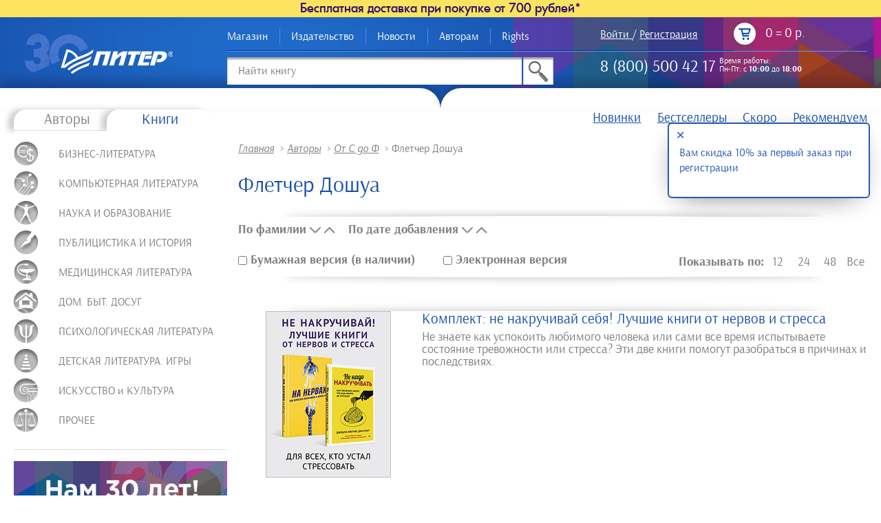

--- FILE ---
content_type: text/html; charset=utf-8
request_url: https://www.piter.com/collection/A34774
body_size: 27007
content:
  

 
  
<!DOCTYPE html>
<!--[if lt IE 7]>      <html class="no-js lt-ie9 lt-ie8 lt-ie7"> <![endif]-->
<!--[if IE 7]>         <html class="no-js lt-ie9 lt-ie8"> <![endif]-->
<!--[if IE 8]>         <html class="no-js lt-ie9"> <![endif]-->
<!--[if gt IE 8]><!--> <html class="no-js"> <!--<![endif]-->
    <head><meta data-config="{&quot;collection_products_count&quot;:2}" name="page-config" content="" /><meta data-config="{&quot;money_with_currency_format&quot;:{&quot;delimiter&quot;:&quot;&quot;,&quot;separator&quot;:&quot;.&quot;,&quot;format&quot;:&quot;%n %u&quot;,&quot;unit&quot;:&quot;р.&quot;,&quot;show_price_without_cents&quot;:0},&quot;currency_code&quot;:&quot;RUR&quot;,&quot;currency_iso_code&quot;:&quot;RUB&quot;,&quot;default_currency&quot;:{&quot;title&quot;:&quot;Российский рубль&quot;,&quot;code&quot;:&quot;RUR&quot;,&quot;rate&quot;:1.0,&quot;format_string&quot;:&quot;%n %u&quot;,&quot;unit&quot;:&quot;р.&quot;,&quot;price_separator&quot;:&quot;&quot;,&quot;is_default&quot;:true,&quot;price_delimiter&quot;:&quot;&quot;,&quot;show_price_with_delimiter&quot;:false,&quot;show_price_without_cents&quot;:false},&quot;facebook&quot;:{&quot;pixelActive&quot;:false,&quot;currency_code&quot;:&quot;RUB&quot;,&quot;use_variants&quot;:null},&quot;vk&quot;:{&quot;pixel_active&quot;:null,&quot;price_list_id&quot;:null},&quot;new_ya_metrika&quot;:true,&quot;ecommerce_data_container&quot;:&quot;dataLayer&quot;,&quot;common_js_version&quot;:null,&quot;vue_ui_version&quot;:null,&quot;feedback_captcha_enabled&quot;:&quot;1&quot;,&quot;account_id&quot;:73475,&quot;hide_items_out_of_stock&quot;:false,&quot;forbid_order_over_existing&quot;:true,&quot;minimum_items_price&quot;:null,&quot;enable_comparison&quot;:true,&quot;locale&quot;:&quot;ru&quot;,&quot;client_group&quot;:null,&quot;consent_to_personal_data&quot;:{&quot;active&quot;:true,&quot;obligatory&quot;:true,&quot;description&quot;:&quot;\u003cp\u003eНастоящим подтверждаю, что я ознакомлен и согласен с \u003ca href=\&quot;https://www.piter.com/page/ContractOfOffer\&quot; target=\&quot;blank\&quot;\u003eУсловиями продажи\u003c/a\u003e\u003c/p\u003e&quot;},&quot;recaptcha_key&quot;:&quot;6LfXhUEmAAAAAOGNQm5_a2Ach-HWlFKD3Sq7vfFj&quot;,&quot;recaptcha_key_v3&quot;:&quot;6LcZi0EmAAAAAPNov8uGBKSHCvBArp9oO15qAhXa&quot;,&quot;yandex_captcha_key&quot;:&quot;ysc1_ec1ApqrRlTZTXotpTnO8PmXe2ISPHxsd9MO3y0rye822b9d2&quot;,&quot;checkout_float_order_content_block&quot;:false,&quot;available_products_characteristics_ids&quot;:null,&quot;sber_id_app_id&quot;:&quot;5b5a3c11-72e5-4871-8649-4cdbab3ba9a4&quot;,&quot;theme_generation&quot;:2,&quot;quick_checkout_captcha_enabled&quot;:false,&quot;max_order_lines_count&quot;:500,&quot;sber_bnpl_min_amount&quot;:1000,&quot;sber_bnpl_max_amount&quot;:150000,&quot;counter_settings&quot;:{&quot;data_layer_name&quot;:&quot;dataLayer&quot;,&quot;new_counters_setup&quot;:false,&quot;add_to_cart_event&quot;:true,&quot;remove_from_cart_event&quot;:true,&quot;add_to_wishlist_event&quot;:true},&quot;site_setting&quot;:{&quot;show_cart_button&quot;:true,&quot;show_service_button&quot;:false,&quot;show_marketplace_button&quot;:false,&quot;show_quick_checkout_button&quot;:false},&quot;warehouses&quot;:[],&quot;captcha_type&quot;:&quot;google&quot;,&quot;human_readable_urls&quot;:false}" name="shop-config" content="" /><meta name='js-evnvironment' content='production' /><meta name='default-locale' content='ru' /><meta name='insales-redefined-api-methods' content="[]" /><script src="/packs/js/shop_bundle-2b0004e7d539ecb78a46.js"></script><script type="text/javascript" src="https://static.insales-cdn.com/assets/static-versioned/v3.72/static/libs/lodash/4.17.21/lodash.min.js"></script>
<!--InsalesCounter -->
<script type="text/javascript">
(function() {
  if (typeof window.__insalesCounterId !== 'undefined') {
    return;
  }

  try {
    Object.defineProperty(window, '__insalesCounterId', {
      value: 73475,
      writable: true,
      configurable: true
    });
  } catch (e) {
    console.error('InsalesCounter: Failed to define property, using fallback:', e);
    window.__insalesCounterId = 73475;
  }

  if (typeof window.__insalesCounterId === 'undefined') {
    console.error('InsalesCounter: Failed to set counter ID');
    return;
  }

  let script = document.createElement('script');
  script.async = true;
  script.src = '/javascripts/insales_counter.js?7';
  let firstScript = document.getElementsByTagName('script')[0];
  firstScript.parentNode.insertBefore(script, firstScript);
})();
</script>
<!-- /InsalesCounter -->
    <script type="text/javascript">
      (function() {
        var fileref = document.createElement('script');
        fileref.setAttribute("type","text/javascript");
        fileref.setAttribute("src", 'https://pnn.insales-tech.ru/pnn/pnn.js');
        document.getElementsByTagName("head")[0].appendChild(fileref);
      })();
    </script>

    <script type="text/javascript">
      (function() {
        window.__rees_shop_id = "dc1ae98f18773f0128cb86ef284fe7";
      })();
    </script>

    <script type="text/javascript">
      (function() {
        (function() { var fileref = document.createElement('script'); fileref.setAttribute('type','text/javascript'); fileref.setAttribute('src', '//cdn.rees46.ru/insales.min.js'); fileref.setAttribute('async', 'true'); document.getElementsByTagName('head')[0].appendChild(fileref); })();
      })();
    </script>

    <script type="text/javascript">
      (function() {
        window.r46_app_installation_date = "2023-02-14 11:17:41 +0300";
      })();
    </script>

    <script type="text/javascript">
      (function() {
              window.__rees_shop_id = "dc1ae98f18773f0128cb86ef284fe7";
      var fileref = document.createElement('link'); 
      fileref.setAttribute('rel','preload'); 
      fileref.setAttribute('href', '//cdn.rees46.ru/insales.min.js'); 
      fileref.setAttribute('as', 'script'); 
      document.getElementsByTagName('head')[0].appendChild(fileref);
      fileref = document.createElement('script'); 
      fileref.setAttribute('type','text/javascript'); 
      fileref.setAttribute('src', '//cdn.rees46.ru/insales.min.js'); 
      fileref.setAttribute('async', 'true'); 
      document.getElementsByTagName('head')[0].appendChild(fileref);
      window.r46_app_installation_date = "2026-01-19 13:11:34 +0300";
      window.r46=window.r46||function(){(r46.q=r46.q||[]).push(arguments)};

      })();
    </script>

        <meta property="og:title" content="Флетчер Дошуа">
        <meta property="og:site_name" content="www.piter.com">
        
      	
     			<meta property="og:image" content="/images/no_image_original.jpg"/>
			
        <meta charset="utf-8">
        <meta http-equiv="X-UA-Compatible" content="IE=edge">
        <title>Флетчер Дошуа</title>
        <meta name="description" content="Флетчер Дошуа">
      	<meta name="keywords" content="Флетчер Дошуа">
        <meta name="viewport" content="width=device-width, initial-scale=1">
      	<meta name="mailru-verification" content="10f3cc79957ca1ae" />
      	<meta name="yandex-verification" content="c39ebc28d4b5c8e3" />
        

      	
      
<meta name="google-site-verification" content="OyipTZeM7aoWKWQHDFeBh77pZEBLNul_HQGRcCd_ujE" />      
<meta name="google-site-verification" content="Zc3Em4GpLp8ar9C9dxLMRr4ozQ2HgAnexhxU_vqnXoc" />
<!-- Global site tag (gtag.js) - Google Analytics -->
<!--
<script async src="https://www.googletagmanager.com/gtag/js?id=UA-73201331-1"></script>
<script>
  window.dataLayer = window.dataLayer || [];
  function gtag(){dataLayer.push(arguments);}
  gtag('js', new Date());

  gtag('config', 'UA-73201331-1');
</script>-->
<!-- Global site tag (gtag.js) - Google Analytics -->
<!--
<script async src="https://www.googletagmanager.com/gtag/js?id=G-MJLC7C868B"></script>
<script>
  window.dataLayer = window.dataLayer || [];
  function gtag(){dataLayer.push(arguments);}
  gtag('js', new Date());

  gtag('config', 'G-MJLC7C868B');
</script>      
-->
<script type="text/javascript" src="https://static.insales-cdn.com/assets/common-js/common.v2.25.28.js"></script>
 <!-- Yandex.Metrika counter -->
<script type="text/javascript" >
   (function(m,e,t,r,i,k,a){m[i]=m[i]||function(){(m[i].a=m[i].a||[]).push(arguments)};
   m[i].l=1*new Date();
   for (var j = 0; j < document.scripts.length; j++) {if (document.scripts[j].src === r) { return; }}
   k=e.createElement(t),a=e.getElementsByTagName(t)[0],k.async=1,k.src=r,a.parentNode.insertBefore(k,a)})
   (window, document, "script", "https://mc.yandex.ru/metrika/tag.js", "ym");

   ym(97806036, "init", {
        clickmap:true,
        trackLinks:true,
        accurateTrackBounce:true
      
   });
   ym(97805040, "init", {
        clickmap:true,
        trackLinks:true,
        accurateTrackBounce:true,
        webvisor: true
   });
</script>
<noscript>
  <div>
    <img src="https://mc.yandex.ru/watch/97806036" style="position:absolute; left:-9999px;" alt="" />
    <img src="https://mc.yandex.ru/watch/97805040" style="position:absolute; left:-9999px;" alt="" />
  </div>
</noscript>

<!-- /Yandex.Metrika counter -->     
      <!-- Google Tag Manager -->
      <!--
<script>(function(w,d,s,l,i){w[l]=w[l]||[];w[l].push({'gtm.start':
new Date().getTime(),event:'gtm.js'});var f=d.getElementsByTagName(s)[0],
j=d.createElement(s),dl=l!='dataLayer'?'&l='+l:'';j.async=true;j.src=
'https://www.googletagmanager.com/gtm.js?id='+i+dl;f.parentNode.insertBefore(j,f);
})(window,document,'script','dataLayer','GTM-WP288D5');</script>-->
<!-- End Google Tag Manager -->

       	<link rel="icon" type="image/vnd.microsoft.icon" href="https://static.insales-cdn.com/assets/1/4689/1938001/1768223828/favicon.ico" />
		<link rel="shortcut icon" type="image/x-icon" href="https://static.insales-cdn.com/assets/1/4689/1938001/1768223828/favicon.ico" />
 		<link rel="image_src" href="https://static.insales-cdn.com/assets/1/4689/1938001/1768223828/piter_logo_socnet.jpg">
        <link rel="stylesheet" href="https://static.insales-cdn.com/assets/1/4689/1938001/1768223828/normalize.css">
        <link rel="stylesheet" href="https://static.insales-cdn.com/assets/1/4689/1938001/1768223828/style.css">
        <link rel="stylesheet" href="https://static.insales-cdn.com/assets/1/4689/1938001/1768223828/font.css">
        <link rel="stylesheet" href="https://static.insales-cdn.com/assets/1/4689/1938001/1768223828/alertify.css">
       <script src="https://static.insales-cdn.com/assets/1/4689/1938001/1768223828/alertify.min.js"></script>
        <script src="https://static.insales-cdn.com/assets/1/4689/1938001/1768223828/modernizr-2.6.2.min.js"></script>
    	<script type="text/javascript">
       		var rrPartnerId = "51c80f5d0d422d227c73e1a5";       
       		var rrApi = {}; 
       		var rrApiOnReady = rrApiOnReady || [];
       		rrApi.addToBasket = rrApi.order = rrApi.categoryView = rrApi.view = 
           	rrApi.recomMouseDown = rrApi.recomAddToCart = function() {};
       		(function(d) 
             	{
           		var ref = d.getElementsByTagName('script')[0];
           		var apiJs, apiJsId = 'rrApi-jssdk';
           		if (d.getElementById(apiJsId)) return;
           		apiJs = d.createElement('script');
           		apiJs.id = apiJsId;
           		apiJs.async = true;
           		apiJs.src = "//cdn.retailrocket.ru/content/javascript/tracking.js";
           		ref.parentNode.insertBefore(apiJs, ref);
       			}(document));
    </script>  

	
	 
	
<!-- REES46 get current currency begin -->
<script type="text/javascript">
    window.r46_currency='0 р.';
</script>
<!-- REES46 get current currency end -->
<!-- REES46 tracking scripts -->
<script type="text/javascript">
window.r46_variant = true;
window.r46_currency='0 р.';

window.r46_category_id = 24231863;


</script>
<!-- /REES46 tracking scripts -->
      <link rel="stylesheet" href="https://cdn.jsdelivr.net/gh/fancyapps/fancybox@3.5.7/dist/jquery.fancybox.min.css" />
      <script src="https://static.insales-cdn.com/assets/1/4689/1938001/1768223828/fancybox_3.5.7.min.js"></script>


<!-- GdeSlon START -->
<script type = "text/javascript" >
    if (!window.gdeslon_q || window.gdeslon_q instanceof Array) {
        var hasPerformance = "undefined" !== typeof performance && "function" === typeof performance.now;
        var perf = hasPerformance ? performance.now() : null;
        var oldQueue = window.gdeslon_q || [];
        window.gdeslon_q = function() {
            var _exceptions = [],
                _state = {},
                appendScript = function(url) {
                    var gss = document.createElement("script");
                    gss.type = "text/javascript";
                    gss.async = true;
                    gss.src = url;
                    var s = document.getElementsByTagName("script")[0];
                    s.parentNode.insertBefore(gss, s)
                },
                serializeObject = function(obj) {
                    return Object.keys(obj).map(function(key) {
                        return encodeURIComponent(key) + "=" + encodeURIComponent(obj[key])
                    }).join("&")
                },
                deserializeObject = function(str, pairsSeparator, keyValueSeparator) {
                    var result = {},
                        pairs, pair, key, value, i, l;
                    if (!keyValueSeparator) {
                        keyValueSeparator = "="
                    }
                    if (!str) {
                        return result
                    }
                    pairs = str.split(pairsSeparator);
                    for (i = 0, l = pairs.length; i < l; i++) {
                        pair = pairs[i].replace(/^\s+|\s+$/g, "").split(keyValueSeparator);
                        try {
                            key = decodeURIComponent(pair[0]);
                            value = decodeURIComponent(pair[1]);
                            result[key] = value
                        } catch (e) {
                            console.log(e.message)
                        }
                    }
                    return result
                },
                location = function() {
                    return document.location
                }(),
                domain = function() {
                    var domain = location.hostname || location.host.split(":")[0];
                    var domainParts = domain.split(".");
                    var l = domainParts.length;
                    if (l > 1) {
                        domain = domainParts[l - 2] + "." + domainParts[l - 1]
                    }
                    return domain
                }(),
                queryParams = function() {
                    return deserializeObject(location.search.slice(1), "&")
                }(),
                cookieTtl = function() {
                    var cookieTtl = parseInt(queryParams._gs_cttl, 10);
                    if (!cookieTtl || isNaN(cookieTtl)) {
                        cookieTtl = 180
                    }
                    return cookieTtl
                }(),
                writeCookie = function(name, value, ttlSeconds) {
                    if (!(name && value)) {
                        return
                    }
                    value = encodeURIComponent(value);
                    var ttl = ttlSeconds || cookieTtl * 24 * 60 * 60;
                    var date = new Date;
                    date.setTime(date.getTime() + ttl * 1e3);
                    var expires = "; expires=" + date.toUTCString();
                    var domainParam = "domain=" + domain + "; ";
                    document.cookie = name + "=" + value + expires + "; " + domainParam + "path=/;"
                },
                cookies = function(key) {
                    return deserializeObject(document.cookie, ";")[key]
                },
                token = function() {
                    return cookies("gdeslon.ru.__arc_token")
                },
                affiliate_id = function() {
                    return cookies("gdeslon.ru.__arc_aid")
                },
                track_domain = function() {
                    return cookies("gdeslon.ru.__arc_domain") || "gdeslon.ru"
                },
                pixel_domain = function() {
                    return cookies("gdeslon.ru.__arc_gsp_domain") || "gdeslon.ru"
                },
                gs_uid = function() {
                    return cookies("gdeslon.ru.user_id")
                },
                processor = function() {
                    _state.pushStartedAt = Date.now();
                    var pixel = [];
                    var track = [];
                    if (arguments.length === 0) {
                        return
                    }
                    var obj = arguments[0];
                    var shouldInvokeTrack = false;
                    Object.keys(obj).forEach(function(key) {
                        var val = obj[key];
                        var same = "";
                        switch (key) {
                            case "page_type":
                                pixel.mode = val;
                                break;
                            case "merchant_id":
                                pixel.mid = val;
                                track.merchant_id = val;
                                break;
                            case "category_id":
                                pixel.cat_id = val;
                                track.cat_id = val;
                                break;
                            case "products":
                                if (!val || val.constructor !== Array) break;
                                same = val.map(function(l) {
                                    var repeats = [];
                                    for (var i = 0; i < parseFloat(l.quantity); i++) {
                                        repeats.push(l.id + ":" + parseFloat(l.price))
                                    }
                                    return repeats.join(",")
                                });
                                pixel.codes = same;
                                track.codes = same;
                                break;
                            case "user_id":
                                pixel.muid = val;
                                track.muid = val;
                                break;
                            default:
                                pixel[key] = val;
                                track[key] = val;
                                break
                        }
                    });
                    if (obj.page_type === "thanks") {
                        if (obj.hasOwnProperty("deduplication")) {
                            if (Object.prototype.toString.call(obj.deduplication) === "[object String]") {
                                var trueArr = ["gdeslon_cpa", "gdeslon", "gde slon", "", "undefined", "null", "true", "1"];
                                shouldInvokeTrack = trueArr.indexOf(obj.deduplication.toLowerCase()) > -1
                            } else {
                                shouldInvokeTrack = true
                            }
                        } else {
                            shouldInvokeTrack = true
                        }
                    }
                    pixel.perf = parseInt(perf, 10);
                    track.perf = pixel.perf;
                    pixel.gs_uid = gs_uid();
                    track.gs_uid = pixel.gs_uid;
                    pixel._t = Date.now();
                    track._t = Date.now();
                    pixel.source = window.location.href;
                    var url = "//" + pixel_domain() + "/gsp.js?" + serializeObject(pixel);
                    appendScript(url);
                    if (shouldInvokeTrack) {
                        _state.shouldInvokeTrack = true;
                        track.affiliate_id = affiliate_id();
                        track.token = token();
                        url = "//" + track_domain() + "/purchase.js?" + serializeObject(track);
                        appendScript(url)
                    } else {
                        _state.shouldInvokeTrack = false
                    }
                    _state.pushFinishedAt = Date.now()
                },
                _push = function() {
                    try {
                        return processor.apply(null, arguments)
                    } catch (c) {
                        _exceptions.push(c);
                        var url = "https://gdeslon.ru/error.js?" + serializeObject({
                            message: c.message
                        });
                        appendScript(url)
                    }
                };
            if (queryParams.gsaid) {
                writeCookie("gdeslon.ru.__arc_aid", queryParams.gsaid)
            }
            if (queryParams._gs_ref) {
                writeCookie("gdeslon.ru.__arc_token", queryParams._gs_ref)
            }
            if (queryParams._gs_vm) {
                writeCookie("gdeslon.ru.__arc_domain", queryParams._gs_vm)
            }
            if (queryParams._gs_ld) {
                writeCookie("gdeslon.ru.__arc_gsp_domain", queryParams._gs_ld)
            }
            return {
                push: _push,
                exceptions: _exceptions,
                state: _state
            }
        }();
        window.gdeslon_q.push.apply(null, oldQueue)
    }
</script>
<script>
window.gdeslon_q = window.gdeslon_q || [];
window.gdeslon_q.push({page_type: "other", merchant_id: "29789" });
</script>

<!-- GdeSlon END   -->

    </head>
    <body>
<!-- Yandex.Metrika counter -->
<script type="text/javascript" >
   (function(m,e,t,r,i,k,a){m[i]=m[i]||function(){(m[i].a=m[i].a||[]).push(arguments)};
   m[i].l=1*new Date();k=e.createElement(t),a=e.getElementsByTagName(t)[0],k.async=1,k.src=r,a.parentNode.insertBefore(k,a)})
   (window, document, "script", "https://mc.yandex.ru/metrika/tag.js", "ym");

   ym(295308, "init", {
        webvisor:true,
        ecommerce:dataLayer,
        clickmap:true,
        trackLinks:true,
        accurateTrackBounce:true
   });
</script>
<script type="text/javascript">
  window.dataLayer = window.dataLayer || [];
  window.dataLayer.push({});
</script>
<noscript><div><img src="https://mc.yandex.ru/watch/295308" style="position:absolute; left:-9999px;" alt="" /></div></noscript>
<!-- /Yandex.Metrika counter -->

<!-- Google Tag Manager -->
<!-- 11/01/2016 layout-->  
<!--
<noscript><iframe src="//www.googletagmanager.com/ns.html?id=GTM-P7WM82"
height="0" width="0" style="display:none;visibility:hidden"></iframe></noscript>
<script>(function(w,d,s,l,i){w[l]=w[l]||[];w[l].push({'gtm.start':
new Date().getTime(),event:'gtm.js'});var f=d.getElementsByTagName(s)[0],
j=d.createElement(s),dl=l!='dataLayer'?'&l='+l:'';j.async=true;j.src=
'//www.googletagmanager.com/gtm.js?id='+i+dl;f.parentNode.insertBefore(j,f);
})(window,document,'script','dataLayer','GTM-P7WM82');</script>
-->
<!-- End Google Tag Manager -->  

      
      <div id="fb-root"></div>

<!-- insert FB Plugin -->      
<!--
<div id="fb-root"></div>
<script>(function(d, s, id) {
  var js, fjs = d.getElementsByTagName(s)[0];
  if (d.getElementById(id)) return;
  js = d.createElement(s); js.id = id;
  js.src = "//connect.facebook.net/ru_RU/sdk.js#xfbml=1&version=v2.3";
  fjs.parentNode.insertBefore(js, fjs);
}(document, 'script', 'facebook-jssdk'));
</script>
-->      
      
        <!--[if lt IE 8]>
            <p class="browsehappy">You are using an <strong>outdated</strong> browser. Please <a href="http://browsehappy.com/">upgrade your browser</a> to improve your experience.</p>
        <![endif]-->

        <header>
              
              
             
            <div  class="freeShipping_tooltip ">Бесплатная доставка при покупке от 700 рублей* 
              <span class="freeShipping_tooltiptext">Бесплатная доставка при покупке от 700 рублей действует при выборе пунктов выдачи СДЭК или 5post.</span>
			      </div>
            <div class="wrapper clearfix">
                <div class="grid-3 s-grid-12">
                    <a href="/" class="logo resp-img"><img src="https://static.insales-cdn.com/assets/1/4689/1938001/1768223828/logo.png" alt="Издательский Дом &quot;Питер&quot;" /></a>
                     
                </div>
                <div class="grid-9 s-grid-12">
                <div class="grid-7 m-grid-12 s-grid-12 m-center s-center ">
                    <nav>
                        
<a href="/page/how-to-buy-digit-book" title="Магазин" class="">Магазин</a>

<a href="/page/o-kompanii" title="Издательство" class="">Издательство</a>

<a href="/blog" title="Новости" class="">Новости</a>

<a href="/page/avtoru" title="Авторам" class="">Авторам</a>

<a href="/page/rights" title="Rights" class="">Rights</a>

                    </nav>
                    
                </div>
                <div class="grid-5 m-grid-12 s-grid-12">
                    <div class="grid-6 login-phone">
                        <div class="login">
                          
                            <span>
                              <a class="login-icon" href="/client_account/login">Войти</a>
                            </span> 
                              /
                            <span>
                              <a class="s-hidden" href="/client_account/contacts/new">Регистрация</a>
                            </span> 
                          
                     	 </div>
                        
                    </div>
                    <div class="grid-6 cart m-right s-right m-padded-right s-padded-right">
                      <a href="/cart_items">
                        <span class="icon"></span>
                        <span class="cart-items-count">0</span> = 
                        <span class="cart-total-price">0 р.</span>
                      </a>
      
<div class="popup-cart" >
    	<ul class="clear-list clearfix">
      		
    	</ul>
    <div class="totals clearfix">
    <div class="grid-6 left"><button>оформить</button></div>
    <div class="grid-6 right">Итого: 0 р.</div>        
    </div>
</div>

                    </div>
                </div>
                      <div class="grid-7 m-grid-12 s-grid-12">

              
              
                                 
                    <div class="search ">
                        <form action="/collection/all" method="get">
                            <input id="input-ajax" class="rees46-instant-search" type="text" name="q" value="" placeholder="Найти книгу" />
                           <button type="submit"></button>
                        </form>
                    </div>
                </div>
                <div class="grid-5 m-grid-12 s-grid-12" style="border-bottom: 0">
                    <div class="grid-12 m-center s-center">
                       
                        <div class="phone">
                            <span>8 (800) 500 42 17</span>
                            <!-- 28.04.2016 по просьбе глеба убрал<a href="#0" id="callback">Заказать звонок</a>-->
                          	<div class="phone_work hide-mob">Время работы:<br/>Пн-Пт: с <b>10:00</b> до <b>18:00</b></div>
                            <p class="hide-desk phone_work-mob">Время работы:<br/>Пн-Пт: с <b>10:00</b> до <b>18:00</b></p>
                        </div> 
                    </div>
                    
                </div>
                </div>
                
            </div>
        </header>
        <section>
              
              
                 
        <div class="top-decor clearfix ">
            <div class="top-decor-left grid-6"></div>
            <div class="top-decor-right grid-6"></div>
        </div>
<div class="wrapper clearfix">




 
  
<div class="grid-3 sidebar m-grid-12 m-padded-sides s-grid-12 s-padded-sides">

  

 
  

 
    
    
   
  <div class="catalog    catalog-inner ">
        <nav class="clearfix tabs-nav">
            <a href="#authors-catalog" >Авторы</a>
          <a href="#books-catalog" class="js-book-link active">Книги</a>
        </nav>
        <ul id="authors-catalog" class="clear-list" style="display: none">
          
            <li><a href="/collection/ot-a-do-g">От А до Г</a></li>
          
            <li><a href="/collection/ot-d-do-i">От Д до И</a></li>
          
            <li><a href="/collection/ot-y-do-m">От Й до М</a></li>
          
            <li><a href="/collection/ot-n-do-r">От Н до Р</a></li>
          
            <li><a href="/collection/ot-s-do-f">От С до Ф</a></li>
          
            <li><a href="/collection/ot-h-do-ch">От Х до Ч</a></li>
          
            <li><a href="/collection/ot-sh-do-ya">От Ш до Я</a></li>
          
        </ul>
        <ul id="books-catalog" class="clear-list">
          
          
          
        
        <li class="subs ">
          	
          	 
          
          	<a class=""
               href="/collection/biznes-literatura"  
               style="background-image: url(https://static.insales-cdn.com/images/collections/1/3223/1043607/cat1.png);" >
             
              
              
              	
               
            	<span>БИЗНЕС-ЛИТЕРАТУРА</span>
         	</a>
         
            
            <ul class="clear-list">
              
                          <li class="subs "><a href="/collection/marketing-reklama">Маркетинг, реклама</a>
                            
                                  <ul class="clear-list">
                                    
                                      <li class=""><a href="/collection/kopirayting">Копирайтинг</a></li>
                                    
                                      <li class=""><a href="/collection/reklama">Реклама</a></li>
                                    
                                  </ul>
                            
                          </li>                       
              
                          <li class="subs "><a href="/collection/biznes-predprinimatelstvo">Бизнес. Предпринимательство</a>
                            
                                  <ul class="clear-list">
                                    
                                      <li class=""><a href="/collection/knigi-bakshta">Книги Бакшта</a></li>
                                    
                                  </ul>
                            
                          </li>                       
              
                          <li class=" "><a href="/collection/menedzhment">Управление. Менеджмент</a>
                            
                          </li>                       
              
                          <li class=" "><a href="/collection/buhgalterskiy-uchet">Бухгалтерский учет</a>
                            
                          </li>                       
              
                          <li class=" "><a href="/collection/finansy">Финансы</a>
                            
                          </li>                       
              
                          <li class=" "><a href="/collection/upravlenie-personalom">Управление персоналом</a>
                            
                          </li>                       
              
                          <li class=" "><a href="/collection/torgovlya">Торговля</a>
                            
                          </li>                       
              
                          <li class=" "><a href="/collection/ekonomika">Экономика</a>
                            
                          </li>                       
              
                          <li class=" "><a href="/collection/self-menedzhment">Селф-менеджмент</a>
                            
                          </li>                       
              
                          <li class=" "><a href="/collection/prodazhi">Продажи</a>
                            
                          </li>                       
              
                          <li class=" "><a href="/collection/delovoy-bestseller">Деловой бестселлер</a>
                            
                          </li>                       
              
                          <li class=" "><a href="/collection/liga-nastavnikov">Лига Наставников</a>
                            
                          </li>                       
              
                          <li class=" "><a href="/collection/redaktsiya-artema-senatorova">Редакция Артема Сенаторова</a>
                            
                          </li>                       
              
                          <li class=" "><a href="/collection/it-dlya-biznesa">IT для бизнеса</a>
                            
                          </li>                       
              
                          <li class=" "><a href="/collection/biznes-psihologiya-tverdyy-pereplet">Бизнес-психология (твердый переплет)</a>
                            
                          </li>                       
              
                          <li class=" "><a href="/collection/skoro-66e35b">скоро</a>
                            
                          </li>                       
              
                          <li class=" "><a href="/collection/must-read-nachinayuschego-biznesmena">Must read начинающего бизнесмена</a>
                            
                          </li>                       
              
                      </ul>
          	 
            
            </li>
            
          
          
            
          
          
        
        <li class="subs ">
          	
          	 
          
          	<a class=""
               href="/collection/kompyutery-i-internet"  
               style="background-image: url(https://static.insales-cdn.com/images/collections/1/3232/1043616/cat4.png);" >
             
              
              
              	
               
            	<span>КОМПЬЮТЕРНАЯ ЛИТЕРАТУРА</span>
         	</a>
         
            
            <ul class="clear-list">
              
                          <li class=" "><a href="/collection/diskont-2">ДИСКОНТ</a>
                            
                          </li>                       
              
                          <li class="subs "><a href="/collection/biblioteka-programmista">Библиотека программиста</a>
                            
                                  <ul class="clear-list">
                                    
                                      <li class=""><a href="/collection/sovershennyy-algoritm">Совершенный алгоритм</a></li>
                                    
                                  </ul>
                            
                          </li>                       
              
                          <li class=" "><a href="/collection/biblioteka-spetsialista">Библиотека специалиста</a>
                            
                          </li>                       
              
                          <li class="subs "><a href="/collection/bestsellery-oreilly">Бестселлеры O'Reilly</a>
                            
                                  <ul class="clear-list">
                                    
                                      <li class=""><a href="/collection/head-first-oreilly">Head First O'Reilly</a></li>
                                    
                                  </ul>
                            
                          </li>                       
              
                          <li class="subs "><a href="/collection/operatsionnye-sistemy">Операционные системы</a>
                            
                                  <ul class="clear-list">
                                    
                                      <li class=""><a href="/collection/windows-ustanovka-i-nastroyka">Windows</a></li>
                                    
                                      <li class=""><a href="/collection/linux">Linux</a></li>
                                    
                                      <li class=""><a href="/collection/razrabotka-i-realizatsiya-operatsionnyh-sistem-teoreticheskie-knigi-i-uchebniki">Разработка и реализация операционных систем. Теоретические книги и учебники</a></li>
                                    
                                      <li class=""><a href="/collection/devops">DevOps</a></li>
                                    
                                  </ul>
                            
                          </li>                       
              
                          <li class=" "><a href="/collection/hranenie-i-obrabotka-dannyh">Хранение и обработка данных</a>
                            
                          </li>                       
              
                          <li class="subs "><a href="/collection/programmirovanie-razrabotka-programnogo-obespecheniya">Программирование. Разработка програмного обеспечения</a>
                            
                                  <ul class="clear-list">
                                    
                                      <li class=""><a href="/collection/programmirovanie-igr">Программирование игр</a></li>
                                    
                                      <li class=""><a href="/collection/prilozheniya-dlya-mobilnyh-ustroystv">Приложения для мобильных устройств.</a></li>
                                    
                                  </ul>
                            
                          </li>                       
              
                          <li class=" "><a href="/collection/programmirovanie-osnovy-i-algoritmy">Программирование. Основы и алгоритмы</a>
                            
                          </li>                       
              
                          <li class=" "><a href="/collection/veb-programmirovanie">Веб-программирование</a>
                            
                          </li>                       
              
                          <li class="subs "><a href="/collection/yazyki-programmirovaniya">Языки программирования</a>
                            
                                  <ul class="clear-list">
                                    
                                      <li class=""><a href="/collection/yazyk-programmirovaniya-ss-s">С,С++, С#</a></li>
                                    
                                      <li class=""><a href="/collection/programmirovanie-na-html5">HTML5</a></li>
                                    
                                      <li class=""><a href="/collection/programmirovanie-pod-android-i-ios">программирование под Android и IOS</a></li>
                                    
                                      <li class=""><a href="/collection/python">Python</a></li>
                                    
                                      <li class=""><a href="/collection/java">Java</a></li>
                                    
                                      <li class=""><a href="/collection/javascript">JavaScript</a></li>
                                    
                                  </ul>
                            
                          </li>                       
              
                          <li class=" "><a href="/collection/mashinnoe-obuchenie-ii">Машинное обучение, ИИ</a>
                            
                          </li>                       
              
                          <li class=" "><a href="/collection/bazy-dannyh">Базы данных</a>
                            
                          </li>                       
              
                          <li class=" "><a href="/collection/computer-science-i-algoritmy">Computer Science и алгоритмы</a>
                            
                          </li>                       
              
                          <li class="subs "><a href="/collection/razrabotka">Разработка</a>
                            
                                  <ul class="clear-list">
                                    
                                      <li class=""><a href="/collection/upravlenie-it-proektami">Управление IT проектами</a></li>
                                    
                                      <li class=""><a href="/collection/igry">Игры</a></li>
                                    
                                      <li class=""><a href="/collection/veb-razrabotka">Веб-разработка</a></li>
                                    
                                  </ul>
                            
                          </li>                       
              
                          <li class=" "><a href="/collection/dlya-professionalov">Для профессионалов</a>
                            
                          </li>                       
              
                          <li class=" "><a href="/collection/informatsionnye-sistemy">Информационные системы</a>
                            
                          </li>                       
              
                          <li class="subs "><a href="/collection/informatsionnaya-bezopasnost">Информационная безопасность</a>
                            
                                  <ul class="clear-list">
                                    
                                      <li class=""><a href="/collection/haking">Хакинг</a></li>
                                    
                                  </ul>
                            
                          </li>                       
              
                          <li class=" "><a href="/collection/bezopasnost">Безопасность</a>
                            
                          </li>                       
              
                          <li class=" "><a href="/collection/klassika-computer-science">Классика Computer Science</a>
                            
                          </li>                       
              
                          <li class=" "><a href="/collection/elektronnaya-kommertsiya">Электронная коммерция</a>
                            
                          </li>                       
              
                          <li class=" "><a href="/collection/programmirovanie-dlya-detey">Программирование для детей</a>
                            
                          </li>                       
              
                          <li class=" "><a href="/collection/arduino">Arduino</a>
                            
                          </li>                       
              
                          <li class=" "><a href="/collection/bestsellery-manning">Бестселлеры Manning</a>
                            
                          </li>                       
              
                          <li class=" "><a href="/collection/bestsellery-no-starch-press">Бестселлеры No Starch Press</a>
                            
                          </li>                       
              
                          <li class=" "><a href="/collection/bestsellery-packt">Бестселлеры Packt</a>
                            
                          </li>                       
              
                          <li class=" "><a href="/collection/skoro">Скоро</a>
                            
                          </li>                       
              
                          <li class=" "><a href="/collection/react">React</a>
                            
                          </li>                       
              
                          <li class=" "><a href="/collection/top-2">Топ продаж</a>
                            
                          </li>                       
              
                          <li class=" "><a href="/collection/grafika-i-dizayn">Графика и дизайн</a>
                            
                          </li>                       
              
                          <li class=" "><a href="/collection/seriya-grokaem">Серия Грокаем</a>
                            
                          </li>                       
              
                      </ul>
          	 
            
            </li>
            
          
          
            
          
          
        
        <li class="subs ">
          	
          	 
          
          	<a class=""
               href="/collection/nauka-i-obrazovanie"  
               style="background-image: url(https://static.insales-cdn.com/images/collections/1/346/1048922/cat11.png);" >
             
              
              
              	
               
            	<span>НАУКА И ОБРАЗОВАНИЕ</span>
         	</a>
         
            
            <ul class="clear-list">
              
                          <li class="subs "><a href="/collection/nauchno-populyarnaya-literatura">Научно-популярная литература</a>
                            
                                  <ul class="clear-list">
                                    
                                      <li class=""><a href="/collection/pokety">Покеты</a></li>
                                    
                                  </ul>
                            
                          </li>                       
              
                          <li class="subs "><a href="/collection/uchebniki-dlya-tehnikumov-i-vuzov-14">Учебники для вузов</a>
                            
                                  <ul class="clear-list">
                                    
                                      <li class=""><a href="/collection/uchebniki-po-menedzhmentu-dlya-vuzov">учебники по менеджменту для Вузов</a></li>
                                    
                                      <li class=""><a href="/collection/filosofiya-2">Философия</a></li>
                                    
                                      <li class=""><a href="/collection/vospitanie-obrazovanie-pedagogika">Воспитание. Образование. Педагогика</a></li>
                                    
                                      <li class=""><a href="/collection/istoriya-2">История</a></li>
                                    
                                      <li class=""><a href="/collection/politika">Политика</a></li>
                                    
                                      <li class=""><a href="/collection/zhurnalistika">Журналистика</a></li>
                                    
                                      <li class=""><a href="/collection/sotsiologiya-2">Социология</a></li>
                                    
                                      <li class=""><a href="/collection/religiovedenie">Религиоведение</a></li>
                                    
                                      <li class=""><a href="/collection/kulturologiya-2">Культурология</a></li>
                                    
                                      <li class=""><a href="/collection/ekonomika-2">Экономика</a></li>
                                    
                                      <li class=""><a href="/collection/nachertatelnaya-geometriya">Учебники и учебные посбия по начертательной геометрии</a></li>
                                    
                                      <li class=""><a href="/collection/uchebniki-po-elektrotehnike">Учебники по электротехнике</a></li>
                                    
                                      <li class=""><a href="/collection/uchebniki-po-metrologii">Учебники по метрологии</a></li>
                                    
                                      <li class=""><a href="/collection/programmirovanie">Программирование</a></li>
                                    
                                      <li class=""><a href="/collection/informatika-3">Информатика</a></li>
                                    
                                      <li class=""><a href="/collection/pravo">Право</a></li>
                                    
                                      <li class=""><a href="/collection/matematika-2">Математика</a></li>
                                    
                                      <li class=""><a href="/collection/himiya-2">Химия</a></li>
                                    
                                      <li class=""><a href="/collection/meditsina-3">Медицина</a></li>
                                    
                                      <li class=""><a href="/collection/tehnicheskie-nauki">Технические науки</a></li>
                                    
                                      <li class=""><a href="/collection/katalog-1-3">Учебники для военных вузов</a></li>
                                    
                                      <li class=""><a href="/collection/psihologiya-2">Психология</a></li>
                                    
                                  </ul>
                            
                          </li>                       
              
                          <li class="subs "><a href="/collection/uchebniki-dlya-shkoly">Учебники для школы</a>
                            
                                  <ul class="clear-list">
                                    
                                      <li class=""><a href="/collection/informatika">Информатика</a></li>
                                    
                                      <li class=""><a href="/collection/matematika-v-shkole">Математика в школе</a></li>
                                    
                                      <li class=""><a href="/collection/biologiya">Биология</a></li>
                                    
                                      <li class=""><a href="/collection/istoriya-3">История</a></li>
                                    
                                      <li class=""><a href="/collection/inostrannye-yazyki-2">Иностранные языки</a></li>
                                    
                                      <li class=""><a href="/collection/russkiy-yazyk">Русский язык</a></li>
                                    
                                      <li class=""><a href="/collection/obschestvoznanie">Обществознание</a></li>
                                    
                                      <li class=""><a href="/collection/himiya-3">Химия</a></li>
                                    
                                      <li class=""><a href="/collection/fizika">Физика</a></li>
                                    
                                  </ul>
                            
                          </li>                       
              
                          <li class=" "><a href="/collection/istoriya">История</a>
                            
                          </li>                       
              
                          <li class=" "><a href="/collection/inostrannye-yazyki">Иностранные языки</a>
                            
                          </li>                       
              
                          <li class=" "><a href="/collection/russkiy-yazyk-i-literatura">Русский язык и литература</a>
                            
                          </li>                       
              
                          <li class=" "><a href="/collection/pedagogika">Педагогика</a>
                            
                          </li>                       
              
                          <li class=" "><a href="/collection/new-science">New Science</a>
                            
                          </li>                       
              
                          <li class=" "><a href="/collection/pop-science">Pop Science</a>
                            
                          </li>                       
              
                          <li class=" "><a href="/collection/new-med">New Med</a>
                            
                          </li>                       
              
                          <li class=" "><a href="/collection/top-prodazh-537295">ТОП Продаж</a>
                            
                          </li>                       
              
                          <li class=" "><a href="/collection/skoro-3">скоро</a>
                            
                          </li>                       
              
                      </ul>
          	 
            
            </li>
            
          
          
            
          
          
        
        <li class="subs ">
          	
          	 
          
          	<a class=""
               href="/collection/publitsistika-i-istoriya"  
               style="background-image: url(https://static.insales-cdn.com/images/collections/1/3242/1043626/cat8.png);" >
             
              
              
              	
               
            	<span>ПУБЛИЦИСТИКА И ИСТОРИЯ</span>
         	</a>
         
            
            <ul class="clear-list">
              
                          <li class=" "><a href="/collection/piter-poket">ПИТЕР ПОКЕТ</a>
                            
                          </li>                       
              
                          <li class=" "><a href="/collection/armen-gasparyan">Армен Гаспарян</a>
                            
                          </li>                       
              
                          <li class=" "><a href="/collection/razvedopros">Дмитрий Goblin Пучков</a>
                            
                          </li>                       
              
                          <li class=" "><a href="/collection/nash-xx-vek-kak-eto-bylo">Наш XX век. Как это было?</a>
                            
                          </li>                       
              
                          <li class=" "><a href="/collection/tupichok-goblina">Тупичок Гоблина</a>
                            
                          </li>                       
              
                          <li class=" "><a href="/collection/susi-nuar">Суси-нуар</a>
                            
                          </li>                       
              
                          <li class=" "><a href="/collection/limonov">Лимонов</a>
                            
                          </li>                       
              
                          <li class=" "><a href="/collection/razvedopros-rasprodazha">Пучков рекомендует</a>
                            
                          </li>                       
              
                          <li class=" "><a href="/collection/popov">Попов</a>
                            
                          </li>                       
              
                          <li class=" "><a href="/collection/patrioticheskie-knigi">Патриотические книги</a>
                            
                          </li>                       
              
                          <li class="subs "><a href="/collection/knigi-starikova">Книги Старикова</a>
                            
                                  <ul class="clear-list">
                                    
                                      <li class=""><a href="/collection/audiknigi-nstarikova">Аудиокниги Н.Старикова</a></li>
                                    
                                  </ul>
                            
                          </li>                       
              
                          <li class=" "><a href="/collection/nikolay-starikov-rekomenduet-prochitat">Николай Стариков рекомендует прочитать</a>
                            
                          </li>                       
              
                          <li class=" "><a href="/collection/komplekty-2">Комплекты</a>
                            
                          </li>                       
              
                          <li class=" "><a href="/collection/egor-yakovlev">Егор Яковлев</a>
                            
                          </li>                       
              
                          <li class=" "><a href="/collection/klim-zhukov">Клим Жуков</a>
                            
                          </li>                       
              
                          <li class="subs "><a href="/collection/istoriya-cf24be">История</a>
                            
                                  <ul class="clear-list">
                                    
                                      <li class=""><a href="/collection/istoriya-rossii">История России</a></li>
                                    
                                      <li class=""><a href="/collection/istoriya-zarubezhnyh-stran">История зарубежных стран</a></li>
                                    
                                  </ul>
                            
                          </li>                       
              
                      </ul>
          	 
            
            </li>
            
          
          
            
          
          
        
        <li class="subs ">
          	
          	 
          
          	<a class=""
               href="/collection/meditsinskaya-literatura"  
               style="background-image: url(https://static.insales-cdn.com/images/collections/1/3237/1043621/cat6.png);" >
             
              
              
              	
               
            	<span>МЕДИЦИНСКАЯ ЛИТЕРАТУРА</span>
         	</a>
         
            
            <ul class="clear-list">
              
                          <li class=" "><a href="/collection/knigi-doktora-sovetova">Книги доктора Советова</a>
                            
                          </li>                       
              
                          <li class="subs "><a href="/collection/zdorovie-vsey-semi">Здоровье всей семьи</a>
                            
                                  <ul class="clear-list">
                                    
                                      <li class=""><a href="/collection/zdorovie-zhenschiny">Здоровье женщины</a></li>
                                    
                                      <li class=""><a href="/collection/zdorovie-detey">Здоровье детей</a></li>
                                    
                                  </ul>
                            
                          </li>                       
              
                          <li class=" "><a href="/collection/vostochnaya-meditsina">Восточная медицина</a>
                            
                          </li>                       
              
                          <li class=" "><a href="/collection/diety">Диеты</a>
                            
                          </li>                       
              
                          <li class="subs "><a href="/collection/avtorskie-metodiki-istseleniya">Авторские методики исцеления</a>
                            
                                  <ul class="clear-list">
                                    
                                      <li class=""><a href="/collection/proekt-knigi-korodetskogo">Проект «Книги Кородецкого»</a></li>
                                    
                                      <li class=""><a href="/collection/avtorskie-metodiki-istseleniya-raznoe">Авторские методики исцеления. Разное</a></li>
                                    
                                      <li class=""><a href="/collection/proekt-zhizn-po-bolotovu">Проект «Жизнь по Болотову»</a></li>
                                    
                                      <li class=""><a href="/collection/proekt-knigi-travinki">Проект «Книги Травинки»</a></li>
                                    
                                      <li class=""><a href="/collection/proekt-knigi-andreeva">Проект «Книги Андреева»</a></li>
                                    
                                      <li class=""><a href="/collection/evgeniy-bozhiev-sovetuet">Евгений Божьев советует</a></li>
                                    
                                  </ul>
                            
                          </li>                       
              
                          <li class=" "><a href="/collection/spravochniki">Справочники</a>
                            
                          </li>                       
              
                          <li class="subs "><a href="/collection/narodnaya-i-netraditsionnaya-meditsina">Народная и нетрадиционная медицина</a>
                            
                                  <ul class="clear-list">
                                    
                                      <li class=""><a href="/collection/lechebnoe-dyhanie">Лечебное дыхание</a></li>
                                    
                                      <li class=""><a href="/collection/ochischenie-organizma">Очищение организма</a></li>
                                    
                                  </ul>
                            
                          </li>                       
              
                          <li class="subs "><a href="/collection/literatura-dlya-spetsialistov">Литература для специалистов</a>
                            
                                  <ul class="clear-list">
                                    
                                      <li class=""><a href="/collection/hirurgiya">Хирургия</a></li>
                                    
                                      <li class=""><a href="/collection/otorinolaringologiya">Оториноларингология</a></li>
                                    
                                      <li class=""><a href="/collection/gastroenterologiya-dietologiya">Гастроэнтерология. Диетология</a></li>
                                    
                                      <li class=""><a href="/collection/pediatriya">Педиатрия</a></li>
                                    
                                      <li class=""><a href="/collection/nevrologiya-neyrohirurgiya">Неврология. Нейрохирургия</a></li>
                                    
                                      <li class=""><a href="/collection/oftalmologiya">Офтальмология</a></li>
                                    
                                      <li class=""><a href="/collection/stomatologiya">Стоматология</a></li>
                                    
                                      <li class=""><a href="/collection/dermatovenerologiya">Дерматовенерология</a></li>
                                    
                                      <li class=""><a href="/collection/akusherstvo-ginekologiya">Акушерство. Гинекология</a></li>
                                    
                                      <li class=""><a href="/collection/ftiziatriya">Фтизиатрия</a></li>
                                    
                                  </ul>
                            
                          </li>                       
              
                          <li class=" "><a href="/collection/beremennost-i-uhod-za-rebenkom">Беременность и уход за ребенком</a>
                            
                          </li>                       
              
                          <li class=" "><a href="/collection/spetsialnaya-meditsinskaya-literaturabolezni-spravochniki">Специальная медицинская литература.Болезни. Справочники</a>
                            
                          </li>                       
              
                          <li class=" "><a href="/collection/sputnik-vracha">Спутник врача</a>
                            
                          </li>                       
              
                      </ul>
          	 
            
            </li>
            
          
          
            
          
          
        
        <li class="subs ">
          	
          	 
          
          	<a class=""
               href="/collection/dom-byt-dosug"  
               style="background-image: url(https://static.insales-cdn.com/images/collections/1/3230/1043614/cat3.png);" >
             
              
              
              	
               
            	<span>ДОМ. БЫТ. ДОСУГ</span>
         	</a>
         
            
            <ul class="clear-list">
              
                          <li class=" "><a href="/collection/kraevedenie">Путеводители</a>
                            
                          </li>                       
              
                          <li class=" "><a href="/collection/sport-yoga-fitnes-tantsy">Спорт, йога, фитнес, танцы, шахматы, шашки</a>
                            
                          </li>                       
              
                          <li class=" "><a href="/collection/kalendari">Календари. Блокноты. Ежедневники</a>
                            
                          </li>                       
              
                          <li class=" "><a href="/collection/kulinariya">Кулинария</a>
                            
                          </li>                       
              
                          <li class=" "><a href="/collection/domashniy-master">Домашний мастер</a>
                            
                          </li>                       
              
                          <li class=" "><a href="/collection/rukodelie">Рукоделие</a>
                            
                          </li>                       
              
                          <li class=" "><a href="/collection/sad-ogorod">Сад, огород</a>
                            
                          </li>                       
              
                          <li class=" "><a href="/collection/interier-dizayn">Интерьер, дизайн</a>
                            
                          </li>                       
              
                          <li class=" "><a href="/collection/igry-i-razvlecheniya">Игры и развлечения</a>
                            
                          </li>                       
              
                          <li class=" "><a href="/collection/turizm">Туризм</a>
                            
                          </li>                       
              
                          <li class="subs "><a href="/collection/ezoterika">Эзотерика</a>
                            
                                  <ul class="clear-list">
                                    
                                      <li class=""><a href="/collection/ezoterika-2">Эзотерика</a></li>
                                    
                                      <li class=""><a href="/collection/astrologiya-goroskopy-gadaniya">Астрология, гороскопы, гадания</a></li>
                                    
                                      <li class=""><a href="/collection/magiya-okkultizm-mistika">Магия, оккультизм, мистика</a></li>
                                    
                                      <li class=""><a href="/collection/fen-shuy">Фэн-шуй</a></li>
                                    
                                      <li class=""><a href="/collection/sonniki">Сонники</a></li>
                                    
                                      <li class=""><a href="/collection/knigi-rfada">Книги Р.Фада</a></li>
                                    
                                  </ul>
                            
                          </li>                       
              
                          <li class=" "><a href="/collection/hudozhestvennaya-literatura-2">Художественная литература</a>
                            
                          </li>                       
              
                      </ul>
          	 
            
            </li>
            
          
          
            
          
          
        
        <li class="subs ">
          	
          	 
          
          	<a class=""
               href="/collection/psihologicheskaya-literatura"  
               style="background-image: url(https://static.insales-cdn.com/images/collections/1/343/1048919/cat7.png);" >
             
              
              
              	
               
            	<span>ПСИХОЛОГИЧЕСКАЯ ЛИТЕРАТУРА</span>
         	</a>
         
            
            <ul class="clear-list">
              
                          <li class="subs "><a href="/collection/populyarnaya-psihologiya">Популярная психология</a>
                            
                                  <ul class="clear-list">
                                    
                                      <li class=""><a href="/collection/psihologiya-obscheniya">Психология общения</a></li>
                                    
                                      <li class=""><a href="/collection/psihologiya-zhiznennogo-uspeha">Психология жизненного успеха</a></li>
                                    
                                      <li class=""><a href="/collection/nlp">НЛП</a></li>
                                    
                                      <li class=""><a href="/collection/psihologiya-finansovogo-uspeha">Психология финансового успеха</a></li>
                                    
                                      <li class=""><a href="/collection/psihologiya-samopoznaniya-i-samosovershenstvovaniya">Психология самопознания и самосовершенствования</a></li>
                                    
                                      <li class=""><a href="/collection/razvitie-intellektualnyh-sposobnostey">Развитие интеллектуальных способностей</a></li>
                                    
                                      <li class=""><a href="/collection/psihologiya-dlya-zhenschin">Психология для женщин</a></li>
                                    
                                      <li class=""><a href="/collection/psihologiya-vzaimootnosheniy">Психология взаимоотношений</a></li>
                                    
                                      <li class=""><a href="/collection/upravlenie-stressom">Управление стрессом</a></li>
                                    
                                      <li class=""><a href="/collection/manipulyatsii">Манипуляции</a></li>
                                    
                                      <li class=""><a href="/collection/knigi-samsonovoy">книги Самсоновой</a></li>
                                    
                                      <li class=""><a href="/collection/anton-petryakov">Антон Петряков</a></li>
                                    
                                  </ul>
                            
                          </li>                       
              
                          <li class="subs "><a href="/collection/psihoterapiya-i-psihoanaliz">Психотерапия и психоанализ</a>
                            
                                  <ul class="clear-list">
                                    
                                      <li class=""><a href="/collection/psihoanaliz">Психоанализ</a></li>
                                    
                                      <li class=""><a href="/collection/kategoriya">Психотерапия</a></li>
                                    
                                  </ul>
                            
                          </li>                       
              
                          <li class=" "><a href="/collection/rasstanovochnyy-metod">Расстановочный метод</a>
                            
                          </li>                       
              
                          <li class=" "><a href="/collection/kognitivno-povedencheskaya-psihoterapiya">Когнитивно-поведенческая психотерапия</a>
                            
                          </li>                       
              
                          <li class=" "><a href="/collection/rabota-s-travmoy">Работа с травмой</a>
                            
                          </li>                       
              
                          <li class=" "><a href="/collection/psihologiya-dlya-professionalov">Психология для профессионалов</a>
                            
                          </li>                       
              
                          <li class=" "><a href="/collection/spetsialnaya-psihologiya">Специальная психология</a>
                            
                          </li>                       
              
                          <li class=" "><a href="/collection/psihologiya-razvitiya-i-vozrastnaya-psihologiya">Психология развития и возрастная психология</a>
                            
                          </li>                       
              
                          <li class=" "><a href="/collection/prakticheskaya-psihologiya">Практическая психология</a>
                            
                          </li>                       
              
                          <li class=" "><a href="/collection/sotsialnaya-psihologiya">Социальная психология</a>
                            
                          </li>                       
              
                          <li class=" "><a href="/collection/psihologiya-lzhi">Психология лжи</a>
                            
                          </li>                       
              
                          <li class=" "><a href="/collection/sam-sebe-psiholog">Сам себе психолог</a>
                            
                          </li>                       
              
                          <li class=" "><a href="/collection/knigi-a-maksimova">Книги А. Максимова</a>
                            
                          </li>                       
              
                          <li class=" "><a href="/collection/mastera-psihologii">Мастера Психологии</a>
                            
                          </li>                       
              
                          <li class=" "><a href="/collection/knigi-ryuty-kavashimy">Книги Рюты Кавашимы</a>
                            
                          </li>                       
              
                          <li class=" "><a href="/collection/ekopokety">#экопокеты</a>
                            
                          </li>                       
              
                          <li class=" "><a href="/collection/aleksandr-korol">Александр Король</a>
                            
                          </li>                       
              
                          <li class=" "><a href="/collection/top-prodazh-bacf33">ТОП Продаж</a>
                            
                          </li>                       
              
                          <li class=" "><a href="/collection/psihologiya-na-kazhdyy-den">Психология на каждый день</a>
                            
                          </li>                       
              
                          <li class=" "><a href="/collection/robert-lihi">Роберт Лихи</a>
                            
                          </li>                       
              
                          <li class=" "><a href="/collection/psychology-workbook">Psychology workbook</a>
                            
                          </li>                       
              
                          <li class=" "><a href="/collection/netrevozhnyy-young-adult">Нетревожный young adult</a>
                            
                          </li>                       
              
                          <li class=" "><a href="/collection/detskaya-psihologiya">Детская психология</a>
                            
                          </li>                       
              
                          <li class=" "><a href="/collection/psihologiya-dlya-podrostkov">Психология для подростков</a>
                            
                          </li>                       
              
                          <li class=" "><a href="/collection/psihiart">ПсихиART</a>
                            
                          </li>                       
              
                          <li class=" "><a href="/collection/skoro-a38926">скоро</a>
                            
                          </li>                       
              
                      </ul>
          	 
            
            </li>
            
          
          
            
          
          
        
        <li class="subs ">
          	
          	 
          
          	<a class=""
               href="/collection/detskaya-literatura-igry"  
               style="background-image: url(https://static.insales-cdn.com/images/collections/1/3226/1043610/cat2.png);" >
             
              
              
              	
               
            	<span>ДЕТСКАЯ ЛИТЕРАТУРА. ИГРЫ</span>
         	</a>
         
            
            <ul class="clear-list">
              
                          <li class=" "><a href="/collection/vy-i-vash-rebyonok">Вы и ваш ребёнок</a>
                            
                          </li>                       
              
                          <li class=" "><a href="/collection/ya-hochu-vse-znat">Я хочу все знать!</a>
                            
                          </li>                       
              
                          <li class=" "><a href="/collection/inostrannye-yazyki-dlya-detey">Иностранные языки для детей</a>
                            
                          </li>                       
              
                          <li class=" "><a href="/collection/raskraski-igry-zagadki">Раскраски, игры, загадки</a>
                            
                          </li>                       
              
                          <li class=" "><a href="/collection/dlya-samyh-malenkih">Для самых маленьких</a>
                            
                          </li>                       
              
                          <li class=" "><a href="/collection/dlya-doshkolnikov-i-mladshih-klassov">Для дошкольников и младших классов</a>
                            
                          </li>                       
              
                          <li class=" "><a href="/collection/literatura-po-vospitaniyu-detey">Литература по воспитанию детей</a>
                            
                          </li>                       
              
                          <li class=" "><a href="/collection/skoro-v-shkolu">Скоро в школу</a>
                            
                          </li>                       
              
                          <li class=" "><a href="/collection/animal-books">Занимательная зоология</a>
                            
                          </li>                       
              
                          <li class="subs "><a href="/collection/poleznye-skazki">Полезные сказки</a>
                            
                                  <ul class="clear-list">
                                    
                                      <li class=""><a href="/collection/skazki-dlya-umnichki">Сказки для умнички</a></li>
                                    
                                  </ul>
                            
                          </li>                       
              
                          <li class=" "><a href="/collection/0-3">0-3</a>
                            
                          </li>                       
              
                          <li class=" "><a href="/collection/4-6">4-6</a>
                            
                          </li>                       
              
                          <li class=" "><a href="/collection/7-9">7-10</a>
                            
                          </li>                       
              
                          <li class=" "><a href="/collection/10-12">11-14</a>
                            
                          </li>                       
              
                          <li class=" "><a href="/collection/mi-mi-mishki">Ми-ми-мишки</a>
                            
                          </li>                       
              
                          <li class=" "><a href="/collection/tensay">Тэнсай</a>
                            
                          </li>                       
              
                          <li class=" "><a href="/collection/kretova">Книги Кристины Кретовой</a>
                            
                          </li>                       
              
                          <li class=" "><a href="/collection/petronella">Петронелла</a>
                            
                          </li>                       
              
                          <li class=" "><a href="/collection/skoro-detskoe">Скоро Детское</a>
                            
                          </li>                       
              
                          <li class=" "><a href="/collection/novinki-dlya-detey">Новинки для детей</a>
                            
                          </li>                       
              
                          <li class=" "><a href="/collection/top-prodazh-3">Топ продаж</a>
                            
                          </li>                       
              
                          <li class=" "><a href="/collection/gotovimsya-k-shkole-s-piterom-vybor-redaktsii">Готовимся к школе с Питером. Выбор редакции</a>
                            
                          </li>                       
              
                          <li class=" "><a href="/collection/biobook-a-tolmachyova">BIObook А. Толмачёва</a>
                            
                          </li>                       
              
                          <li class="subs "><a href="/collection/vesyolaya-shkola">Весёлая школа</a>
                            
                                  <ul class="clear-list">
                                    
                                      <li class=""><a href="/collection/veselyy-angliyskiy">Веселый английский</a></li>
                                    
                                      <li class=""><a href="/collection/vesyolaya-shkola-kapuki-kanuki">Весёлая школа Капуки Кануки</a></li>
                                    
                                  </ul>
                            
                          </li>                       
              
                          <li class=" "><a href="/collection/novogodnie-podarki-i-podelki">Новогодние подарки и поделки</a>
                            
                          </li>                       
              
                          <li class=" "><a href="/collection/osoznannoe-roditelstvo">Осознанное родительство</a>
                            
                          </li>                       
              
                          <li class=" "><a href="/collection/nahodilki-razvivalki">Находилки-развивалки</a>
                            
                          </li>                       
              
                          <li class=" "><a href="/collection/roditelyam-o-detyah">Родителям о детях</a>
                            
                          </li>                       
              
                          <li class=" "><a href="/collection/komplekty-dlya-detey">Комплекты для детей</a>
                            
                          </li>                       
              
                          <li class=" "><a href="/collection/frantsuzskaya-nauchno-populyarnaya-seriya">Французская научно-популярная серия</a>
                            
                          </li>                       
              
                          <li class=" "><a href="/collection/detskaya-hudozhestvennaya-literatura">Детская художественная литература</a>
                            
                          </li>                       
              
                      </ul>
          	 
            
            </li>
            
          
          
            
          
          
        
        <li class="subs ">
          	
          	 
          
          	<a class=""
               href="/collection/iskusstvo-i-kultura"  
               style="background-image: url(https://static.insales-cdn.com/images/collections/1/3234/1043618/cat5.png);" >
             
              
              
              	
               
            	<span>ИСКУССТВО и КУЛЬТУРА</span>
         	</a>
         
            
            <ul class="clear-list">
              
                          <li class=" "><a href="/collection/arhitektura-i-zodchestvo">Архитектура и зодчество</a>
                            
                          </li>                       
              
                          <li class="subs "><a href="/collection/izobrazitelnoe-iskusstvo">Изобразительное искусство</a>
                            
                                  <ul class="clear-list">
                                    
                                      <li class=""><a href="/collection/uchimsya-risovat">Учимся рисовать</a></li>
                                    
                                      <li class=""><a href="/collection/zendudl">Зендудл</a></li>
                                    
                                      <li class=""><a href="/collection/risovanie-dlya-professionalov">Рисование для профессионалов</a></li>
                                    
                                  </ul>
                            
                          </li>                       
              
                          <li class=" "><a href="/collection/muzyka-noty">Музыка, ноты</a>
                            
                          </li>                       
              
                          <li class=" "><a href="/collection/fotoiskusstvo">Фотоискусство</a>
                            
                          </li>                       
              
                          <li class="subs "><a href="/collection/dizayn">Дизайн</a>
                            
                                  <ul class="clear-list">
                                    
                                      <li class=""><a href="/collection/smirnov-school-rekomenduet">Smirnov School рекомендует</a></li>
                                    
                                  </ul>
                            
                          </li>                       
              
                          <li class="subs "><a href="/collection/igrovaya-industriya-komiksy">Игровая индустрия. Комиксы</a>
                            
                                  <ul class="clear-list">
                                    
                                      <li class=""><a href="/collection/podzemelya-i-drakony">Подземелья и Драконы</a></li>
                                    
                                  </ul>
                            
                          </li>                       
              
                          <li class=" "><a href="/collection/stsenarnoe-masterstvo">Сценарное мастерство</a>
                            
                          </li>                       
              
                      </ul>
          	 
            
            </li>
            
          
          
            
          
          
        
        <li class="subs ">
          	
          	 
          
          	<a class=""
               href="/collection/prochee"  
               style="background-image: url(https://static.insales-cdn.com/images/collections/1/2761/1075913/micro_cat_Jurist_2.png);" >
             
              
              
              	
               
            	<span>ПРОЧЕЕ</span>
         	</a>
         
            
            <ul class="clear-list">
              
                          <li class=" "><a href="/collection/diskont">ДИСКОНТ</a>
                            
                          </li>                       
              
                          <li class="subs "><a href="/collection/avtomobili-pdd">АВТОМОБИЛИ. ПДД</a>
                            
                                  <ul class="clear-list">
                                    
                                      <li class=""><a href="/collection/ekzamen-v-gibdd-i-pdd">Экзамен в ГИБДД и ПДД</a></li>
                                    
                                      <li class=""><a href="/collection/shtrafy-i-prava-voditeley">Штрафы и права водителей</a></li>
                                    
                                      <li class=""><a href="/collection/avtoshkola">Автошкола</a></li>
                                    
                                  </ul>
                            
                          </li>                       
              
                          <li class="subs "><a href="/collection/audioknigi-3">АУДИОКНИГИ</a>
                            
                                  <ul class="clear-list">
                                    
                                      <li class=""><a href="/collection/ideologiya-russkoy-gosudarstvennosti-kontinent-rossiya">Идеология русской государственности. Континент Россия.</a></li>
                                    
                                      <li class=""><a href="/collection/petronella-2">Петронелла</a></li>
                                    
                                  </ul>
                            
                          </li>                       
              
                          <li class="subs "><a href="/collection/hudozhestvennaya-literarura">ХУДОЖЕСТВЕННАЯ ЛИТЕРАТУРА</a>
                            
                                  <ul class="clear-list">
                                    
                                      <li class=""><a href="/collection/irina-oganova">Ирина Оганова</a></li>
                                    
                                      <li class=""><a href="/collection/poeziya">Поэзия</a></li>
                                    
                                      <li class=""><a href="/collection/anna-revyakina">Анна Ревякина</a></li>
                                    
                                      <li class=""><a href="/collection/poket-stihi">Покет. Стихи</a></li>
                                    
                                      <li class=""><a href="/collection/kpd">КПД</a></li>
                                    
                                      <li class=""><a href="/collection/skoro-2">скоро</a></li>
                                    
                                      <li class=""><a href="/collection/serdtse-azii">Сердце Азии</a></li>
                                    
                                  </ul>
                            
                          </li>                       
              
                          <li class=" "><a href="/collection/puteshestviya-turizm">ПУТЕШЕСТВИЯ. ТУРИЗМ</a>
                            
                          </li>                       
              
                          <li class=" "><a href="/collection/suvenirnaya-produktsiya">СУВЕНИРНАЯ ПРОДУКЦИЯ</a>
                            
                          </li>                       
              
                          <li class=" "><a href="/collection/top-prodazh-2">ТОП Продаж</a>
                            
                          </li>                       
              
                          <li class=" "><a href="/collection/predzakazy">Предзаказы</a>
                            
                          </li>                       
              
                          <li class=" "><a href="/collection/skoro-0a5afa">Скоро</a>
                            
                          </li>                       
              
                          <li class=" "><a href="/collection/izolenta">Изолента</a>
                            
                          </li>                       
              
                          <li class=" "><a href="/collection/young-adult-nonfiction">Young Adult Nonfiction</a>
                            
                          </li>                       
              
                          <li class=" "><a href="/collection/den-knigodareniya-2023">День книгодарения 2023</a>
                            
                          </li>                       
              
                          <li class=" "><a href="/collection/den-kosmonavtiki">День космонавтики</a>
                            
                          </li>                       
              
                          <li class=" "><a href="/collection/piterfantasy">Питер.Fantasy</a>
                            
                          </li>                       
              
                          <li class=" "><a href="/collection/sohranyaem-sebya-i-prirodu">Сохраняем себя и природу</a>
                            
                          </li>                       
              
                          <li class=" "><a href="/collection/strashnye-skidki">Страшные скидки</a>
                            
                          </li>                       
              
                          <li class=" "><a href="/collection/istoriya-ca272d">История</a>
                            
                          </li>                       
              
                          <li class=" "><a href="/collection/den-zaschity-detey">День защиты детей</a>
                            
                          </li>                       
              
                          <li class=" "><a href="/collection/aktsiya">Акция</a>
                            
                          </li>                       
              
                      </ul>
          	 
            
            </li>
            
              
         <div class="js-catalog-url catalog-back-url">
           <a href="/">Вернуться в основной каталог <span>>></span></a>
          </div>
          
         	 
          
            
         
              
          </ul>
       	 
    </div>
  

    
    
   

 <div class="b30years m-hidden s-hidden">
 	<div class="b30years-block resp-img">
       	<center>
          	<a href="/blogs/b30years" target="_blank"><img src="https://static.insales-cdn.com/assets/1/4689/1938001/1768223828/b30years.png"></a>
        </center>
    </div>  
 </div>
<div class="bHabr m-hidden s-hidden">
 	<div class="bHabr-block resp-img">
       	<center>
          	<a href="https://habr.com/ru/company/piter/blog/" target="_blank"><img src="https://static.insales-cdn.com/assets/1/4689/1938001/1768223828/bHabr.png"></a>
        </center>
    </div>  
 </div>
 <div class="bPartEsg m-hidden s-hidden">
 	<div class="bPartEsg-block resp-img">
       	<center>
          	<a href="https://esg-media.ru/ustoichivoerazvitievlicax-catalogue" target="_blank"><img src="https://static.insales-cdn.com/assets/1/4689/1938001/1768223828/bPartEsg.png"></a>
        </center>
    </div>  
 </div>  
 <div class="bPartEsg m-hidden s-hidden">
 	<div class="bPartEsg-block resp-img">
       	<center>
          	<a href="https://esg-media.ru/businessaward" target="_blank"><img src="https://static.insales-cdn.com/assets/1/4689/1938001/1768223828/banner_esg_2025.jpg"></a>
        </center>
    </div>  
 </div>  

 

 <div class="sidebar-inner m-hidden s-hidden">
   <ul class="menu_last">
  		
     		<li>
         	<a href="https://storage.piter.com/catalog/brend_2025.pdf" target="_blank">Каталог новинок и бестселлеров 24/25</a>
     		</li>
		
     		<li>
         	<a href="https://storage.piter.com/catalog/CATALOGUE_PITER_LIRA_2023_2024.pdf" target="_blank">Каталог новинок и бестселлеров 23/24</a>
     		</li>
		
     		<li>
         	<a href="https://storage.piter.com/catalog/brend2223.pdf" target="_blank">Каталог новинок и бестселлеров 22/23</a>
     		</li>
		
     		<li>
         	<a href="/page/arhiv-katalogov" target="_blank">Архив каталогов</a>
     		</li>
		
   </ul>
  
  
   <div class="news">
     <div class="h1"><a href="/blog">Новости</a></div>
     
     <div class="news-block resp-img">
       <img src="https://static.insales-cdn.com/images/articles/1/7953/14171921/compact_44614332.jpg">
       <br />
       <p class="date">29.01.2026</p>
       <a class="title" href="/blog/kniga-system-design-ii-raspredelennye-sistemy-podgotovka-k-slozhnomu-intervyu">Книга: «System Design II. Распределенные системы. Подготовка к сложному интервью»</a>
       <div class="editor-content news-content">
         <p style="text-align: justify;"><span>&laquo;System Design. Распределенные системы. Подготовка к сложному интервью&raquo; &mdash; это практическое руководство для инженеров и архитекторов, которое поможет справиться с самыми трудными техническими заданиями.</span></p>
       </div>
       <a class="more" href="/blog/kniga-system-design-ii-raspredelennye-sistemy-podgotovka-k-slozhnomu-intervyu">Подробнее</a>
     </div>
     
     <div class="news-block resp-img">
       <img src="https://static.insales-cdn.com/images/articles/1/7937/14171905/compact_44614339.jpg">
       <br />
       <p class="date">29.01.2026</p>
       <a class="title" href="/blog/kniga-system-design-podgotovka-k-slozhnomu-intervyu-po-genai">Книга: «System Design. Подготовка к сложному интервью по GenAI»</a>
       <div class="editor-content news-content">
         <p style="text-align: justify;">Интервью по System Design (проектированию ИТ-систем) очень популярны у работодателей, на них легко проверить ваши навыки общения и оценить умение решать реальные задачи.</p>
       </div>
       <a class="more" href="/blog/kniga-system-design-podgotovka-k-slozhnomu-intervyu-po-genai">Подробнее</a>
     </div>
     
     <div class="news-block resp-img">
       <img src="https://static.insales-cdn.com/images/articles/1/6777/14088825/compact_44614388.jpg">
       <br />
       <p class="date">20.01.2026</p>
       <a class="title" href="/blog/kniga-go-na-praktike-2-e-izd">Книга: «Go на практике. 2-е изд.»</a>
       <div class="editor-content news-content">
         <p style="text-align: justify;"><span>И так, вы освоили азы Go, что дальше? Чтобы создавать надежные и готовые к эксплуатации Go-приложения, вам нужно научиться реализовывать конкурентность, налаживать сетевые взаимодействия, получать доступ к файлам, использовать такие нативные протоколы передачи данных, как gRPC и TCP/REST, а также разбираться во множестве практических нюансов.&nbsp;</span></p>
       </div>
       <a class="more" href="/blog/kniga-go-na-praktike-2-e-izd">Подробнее</a>
     </div>
     
     <div class="news-block resp-img">
       <img src="https://static.insales-cdn.com/images/articles/1/6761/14088809/compact_01124596.jpg">
       <br />
       <p class="date">20.01.2026</p>
       <a class="title" href="/blog/kniga-active-directory-proektirovanie-razvertyvanie-i-zaschita-3-e-izd">Книга: «Active Directory: проектирование, развертывание и защита. 3-е изд.»</a>
       <div class="editor-content news-content">
         <p style="text-align: justify;"><span>Перед вами исчерпывающее руководство для специалистов по информационным технологиям, стремящихся расширить свои знания об Active Directory. Книга научит вас эффективно использовать элементы идентификации и безопасно и эффективно управлять инфраструктурой вашей организации.&nbsp;</span></p>
       </div>
       <a class="more" href="/blog/kniga-active-directory-proektirovanie-razvertyvanie-i-zaschita-3-e-izd">Подробнее</a>
     </div>
     
     <div class="news-block resp-img">
       <img src="https://static.insales-cdn.com/images/articles/1/1841/13920049/compact_01124595.jpg">
       <br />
       <p class="date">15.01.2026</p>
       <a class="title" href="/blog/kniga-ai-inzheneriya-postroenie-prilozheniy-s-ispolzovaniem-bazovyh-modeley">Книга: «AI-инженерия. Построение приложений с использованием базовых моделей»</a>
       <div class="editor-content news-content">
         <p style="text-align: justify;"><span>Базовые модели открыли путь множеству новых сценариев применения AI, одновременно снизив входной порог для создания продуктов на основе искусственного интеллекта. Так AI из тайного учения превратился в мощный инструмент разработки, доступный каждому &mdash; даже тем, у кого еще нет опыта работы с ним.</span></p>
       </div>
       <a class="more" href="/blog/kniga-ai-inzheneriya-postroenie-prilozheniy-s-ispolzovaniem-bazovyh-modeley">Подробнее</a>
     </div>
     
     <a href="/blog" class="all-news"><u><i>Все новости</i></u></a>
  </div>
  
<!-- <div class="subscribe">  -->
		
      	       
<!-- </div> -->

                   

<div class="banners resp-img">
  
    <div class="banner-block">
       <p><!--<a href="http://www.piter.com/page/dostavka" target="_blank"><img src='https://static.insales-cdn.com/files/1/4495/1552783/original/303_350_kurer.jpg' alt="" width="303" height="350" /></a>--></p>
    </div>
  
</div>

<div class="social-widget">
    &nbsp;
</div>


</div>
</div>  
  
  
  <!-- REES46: get collection ID -->
<script type="text/javascript">
    window.r46_category_id = 24231863
</script>
<!-- /REES46: get collection ID -->

<div class="grid-9 m-grid-12 s-grid-12 main-content">

        

  

 
  

    
    
   
<!-- collection -->
<div class="right ">
<nav class="prod-sections-inner prod-sections">
    
    <a href="/collection/new">Новинки</a>
   
    <a href="/collection/best">Бестселлеры</a>
   
    <a href="/collection/soon">Скоро</a>
   
    <a href="/collection/recommend">Рекомендуем</a>
   
</nav>
</div> 


  
  
 

  <div class="breadcrumbs clear">
  <a href="/">Главная</a> &gt;
  
   
    
      
    
     
      
       <a href="/collection/author">Авторы</a> &gt;
      
      
    
     
      
       <a href="/collection/ot-s-do-f">От С до Ф</a> &gt;
      
      
    
     
      
       <span>Флетчер Дошуа</span>
      
      
    
    
 
   
</div>
  <h1>
    
        Флетчер Дошуа
    
    </h1>
  

   
 
  
  
      
    
   
<div class="shadow " style="margin-top: 0; margin-bottom: -9px;"></div>
  
    
    
   
<div class="filter clearfix ">
<form id="characteristics" action="/collection/A34774" method="get">
  <input type="hidden" name="page_size" value=""/>
  <input type="hidden" name="order" value="" />
  <input type="hidden" name="q" value=""/>
 
    
    
   
  <div class="sorting ">
      
    
  <div class="sorting-block">
    <label>По фамилии</label><a href="#0" data-title="title" class=""></a>
    <a href="#0" data-title="descending_title" class=" desc"></a>
  </div>
    
    
  <div class="sorting-block">
    <label>По дате добавления</label><a href="#0" data-title="age" class=""></a>
    <a href="#0" data-title="descending_age" class=" desc"></a>
  </div>

  </div>
  
    
    
   

  <div class="book-type ">
    
    
    
      
    
        

          <input type="hidden" value="1717868" data-type="бумажный" name="options[169105][]"  disabled="disabled"  />
          
          
    
        

      
    
        
		  
          <input type="hidden" value="23485787" data-type="цифровой" name="options[169105][]"  disabled="disabled"  />
          
          
    
        

      
    
    
    
    
    <label>
        <input type="checkbox" class="book-type-select"  value="бумажный"  /> 
        Бумажная версия (в наличии)
    </label>
    
    
    
    <label>
        <input type="checkbox" class="book-type-select"  value="цифровой"  /> 
        Электронная версия
    </label>
    
    
    <input type="hidden" value="true" name="only_available" />
    
  </div>
  <div class="page-size">
    <label>Показывать по:</label>   
    <a href="#0" class="" data-title="12">12</a>
    <a href="#0" class="" data-title="24">24</a>
    <a href="#0" class="" data-title="48">48</a>    
    <a href="#0" class="" data-title="100">Все</a>
  </div>
  </form>
</div>
    
    
   
<div class="shadow "></div>
  
  
  
  
    
    
  
  	 
  
  	
  
  


<div class="col-descr editor-content clearfix">
  
</div>


<div class="products-list">
  
		
  
  
  
   
  





<div class="grid-12 prod-block prod-block-author clearfix">
	<div class="grid-3 padded-right s-grid-12">
		<a href="/collection/A34774/product/komplekt-ne-nakruchivay-sebya-luchshie-knigi-ot-nervov-i-stressa">
			<span class="img">
				<img src="https://static.insales-cdn.com/images/products/1/7551/790330751/medium_07758917.jpg" alt="Комплект: не накручивай себя! Лучшие книги от нервов и стресса"  class="coverProduct"> 
					
         	</span>
     	</a>
	</div>
  
    <div class="grid-9 padded-left s-grid-12 s-padded-vertical">
		<a href="/collection/A33675/product/komplekt-ne-nakruchivay-sebya-luchshie-knigi-ot-nervov-i-stressa"> <span class="author">Комплект: не накручивай себя! Лучшие книги от нервов и стресса</span>   
     		
         		<span class="title" style="height: auto;">Не знаете как успокоить любимого человека или сами все время испытываете состояние тревожности или стресса? Эти две книги помогут разобраться в причинах и последствиях.</span>
    		
   		</a>
      
        
    
    	
      	
      	
      
  		
    
    	
    		<div class="buyzone padded-top clearfix grid-7 m-grid-11 s-grid-12">
          		<div class="s-grid-12 grid-6 button_block_wrapper">
             		
          		</div>
                  
  				<div class="s-grid-12 grid-6 button_block_wrapper">
            		<div class="grid-8">
              			<form action="/cart_items" method="post" class="addToCart">
                            <!-- test 0 --> 
                          	
                          							
                            	
                            			
                                    	
            	              					
                	          					
                									<span class="product-buy-msg">нет в продаже</span>
                        	  					
                	  					
                               		
                          	 
              			</form>
   					</div>
    				<div class="grid-4 padded-left">
        				<span class="prices">
							
                          			
                          		
                          
                          
                            
        				</span>
    				</div>
  				</div>
      		</div>
    	
	</div>
</div>

	<div class="shadow"></div>

  
  

 


		
  
  
  
   <div class="grid-3 prod-block book-block clear-class2 clear-class4">
    <a title="Не надо накручивать. Как объяснить мозгу, что вам ничего не угрожает" href="/collection/A34774/product/ne-nado-nakruchivat-kak-obyasnit-mozgu-chto-vam-nichego-ne-ugrozhaet">
    	<span class="img">
        	<img src="https://static.insales-cdn.com/images/products/1/6664/607279624/large_44612026.jpg" alt="Не надо накручивать. Как объяснить мозгу, что вам ничего не угрожает"  class="coverProduct">   
       		
		</span>
        <span class="author">Флетчер Д.&nbsp;</span>      
    	<span class="title">Не надо накручивать. Как объяснить мозгу, что вам ни...</span>
	</a>
  
 	
  	
 	
 	  
 	
  
	<div class="buyzone clearfix" style="height: 86px;">
		
    	
      
      			
      		
						
			
					<div class="grid-7 button_block_wrapper">	
						<span class="product-buy-msg prod-buy-msg-hide">нет в продаже</span>
                      
						<a href="javascript:void(0);" class="product_preview-button button button--buy" style="line-height:25px;vertical-align: top;margin: 0 0.0em;" onclick="pnn.init(330930130, 'Не надо накручивать. Как объяснить мозгу, что вам ничего не угрожает', 565174649)">
 							Сообщить о поступлении

		  	 			</a> 
                         
							<div class="prod_block_status_collection"></div>
						
					</div>
			
      
      
      
      
      
      
	
       

        
		
  
	</div>
 
 </div> 
  
  

 


</div>

  <br class="l-hidden" />

  
 
<!-- подключение RetailRocket 04.03.2015 -->
<div class="rr-widget" 
     data-rr-widget-category-id="24231863" 
     data-rr-widget-id="51cbf99e0d422d24a45eddcc" 
     data-rr-widget-width="100%"></div>
  
<!-- END collection -->

</div>
<!-- retailrocket.ru -->
<script type="text/javascript">            
    (window["rrApiOnReady"] = window["rrApiOnReady"] || []).push(function() {
		try { rrApi.categoryView(24231863); } catch(e) {}
	})
</script>
  
  
  
   <div class="decor-line clear viewed-decor" style="display: none; "></div>
 
<!-- REES46 other pages recently viewed block -->
<div class='rees46-recommend' data-recommender-block='dynamic' data-recommender-code='a862a6b152d1bd0399e4c2da6adec15a'></div>
<!-- /REES46 other pages recently viewed block -->
  
 <!-- Disabled by REES46 -->
  
  

</div>
        </section>
        <footer>
            <div class="wrapper">
              <!-- 
                <div class="social" style="display: grid; grid-template-columns:repeat(3, 1fr); ">
                    <div style="display: grid; grid-area: 1 / 1 / 4 / 2;">

-->
              
                <div class="social" style="display: table;">
                    <div style="display: table-cell;">
                     	<span>Мы в социальных сетях:</span>
                  	</div>
                  
                  	
                    
                   		<div style="display: table-cell;">
                          	<a class="yt" href="http://www.youtube.com/user/ThePiterBooks"><img src="https://static.insales-cdn.com/assets/1/4689/1938001/1768223828/yt.png" alt="Youtube" /></a>
                  		</div>
                  	
             		<div style="display: table-cell;">
                       	<a class="telegram" href="https://t.me/piterforpeople"><img src="https://static.insales-cdn.com/assets/1/4689/1938001/1768223828/tg.png" alt="Telegram" /></a>
               		</div>                     
                    
                   		<div style="display: table-cell;">
                          	<a class="vk" href="https://vk.com/piterbooks"><img src="https://static.insales-cdn.com/assets/1/4689/1938001/1768223828/vk_new.png" alt="Vkontakte" /></a>
                  		</div>
                  	
                    
                  	
                    	<div style="display: table-cell;">
                          	<a class="hb" href="http://habrahabr.ru/company/piter/"><img src="https://static.insales-cdn.com/assets/1/4689/1938001/1768223828/hb.png" alt="habrahabr.ru" /></a>
                  		</div>
                  	
                 </div>

                  <div class="social" style="display: table;">
                    <div style="display: table-cell;">
                     	<span style="margin-left:3.5em;">IT – литература:</span>
                  	</div>
               		<div style="display: table-cell;">
                       	<a class="telegram" href="https://t.me/tldrpiter"><img src="https://static.insales-cdn.com/assets/1/4689/1938001/1768223828/tg.png" alt="Telegram" /></a>
               		</div>
             		<div style="display: table-cell;">
                      <a class="hb" href="http://habrahabr.ru/company/piter/"><img src="https://static.insales-cdn.com/assets/1/4689/1938001/1768223828/hb.png" alt="habrahabr.ru" /></a>
                       	
               		</div>                  
 				        </div>


                <div class="social" style="display: table;">
                    <div style="display: table-cell;">
                     	<span>Наши детские аккаунты:</span>
                  	</div>
                    <div style="display: table-cell;">
                       	<a class="telegram" href="https://t.me/piterdetstvo"><img src="https://static.insales-cdn.com/assets/1/4689/1938001/1768223828/tg.png" alt="Telegram" /></a>
               		  </div>
             		    <div style="display: table-cell;">
                      	<a class="vk" href="https://vk.com/piterdetstvo"><img src="https://static.insales-cdn.com/assets/1/4689/1938001/1768223828/vk_new.png" alt="Vkontakte" /></a>
               		  </div>                  
        				</div>
            
                <div class="social" style="display: table;">
                    <div style="display: table-cell;">
                     	<span style="margin-left:2em;">Психология. Питер:</span>
                  	</div>
                    <!--
                  	<div style="display: table-cell;">
                       	<a class="hb" href="https://psy.piter.com/"><img src="https://static.insales-cdn.com/assets/1/4689/1938001/1768223828/site.png" alt="psy.piter.com" /></a>
               		</div>
                  -->
                    <div style="display: table-cell;">
                       	<a class="telegram" href="https://t.me/piterpsychology"><img src="https://static.insales-cdn.com/assets/1/4689/1938001/1768223828/tg.png" alt="Telegram" /></a>
               		</div>
                    <div style="display: table-cell;">
                       	&nbsp;
               		</div>    
                    <div style="display: table-cell;">
                       	&nbsp;
               		</div>                     
                </div>
              

                

              
                <div class="footer-menu clear clearfix">
                    <div class="grid-2 m-grid-12 s-grid-12 menu1 m-padded-vertical s-padded-vertical"><div class="heading">Помощь</div>
                      <nav>
                          
<a href="/page/ContractOfOffer" title="Соглашение о продаже" class="">Соглашение о продаже</a>

<a href="/page/how-to-buy-digit-book" title="Как заказать" class="">Как заказать</a>

<a href="/page/dostavka" title="Доставка товаров" class="">Доставка товаров</a>

<a href="/page/oplata-i-dostavka" title="Способы оплаты" class="">Способы оплаты</a>

<a href="/page/aktsii-i-skidki" title="Акции и скидки" class="">Акции и скидки</a>

<a href="/page/feedback" title="Обратная связь" class="">Обратная связь</a>

<a href="/page/vozvrat" title="Возврат" class="">Возврат</a>

<a href="/cart_items" title="Оформление заказа" class="">Оформление заказа</a>

<a href="/page/filesforbooks" title="Файлы к книгам" class="">Файлы к книгам</a>

<a href="https://www.piter.com/blog/knigi-izdatelstva-piter-so-skidkoy-do-70" title="Дисконт (Незначительный брак)" class="">Дисконт (Незначительный брак)</a>

                      </nav>
                    </div>
                    <div class="grid-3 m-grid-12 s-grid-12 menu2 padded-sides m-padded-vertical s-padded-vertical"><div class="heading">Издательство</div>
                        <nav>
                           
<a href="/page/partnerskaya-programma" title="Партнерская программа" class="">Партнерская программа</a>

<a href="/page/avtoru" title="Приглашаем авторов" class="">Приглашаем авторов</a>

<a href="/page/reklamodatelyam" title="Рекламодателям" class="">Рекламодателям</a>

<a href="/page/zakaznye-knigi" title="Книги под заказ" class="">Книги под заказ</a>

<a href="/page/knigotorgovym-organizatsiyam-realizatsiya-knig" title="Книготорговым организациям" class="">Книготорговым организациям</a>

<a href="/page/rights" title="Rights" class="">Rights</a>

<a href="/page/jointpurchases" title="Совместные покупки" class="">Совместные покупки</a>

<a href="/page/partners" title="Партнеры" class="">Партнеры</a>

                        </nav>
                    </div>
                    <div class="grid-4 m-grid-12 s-grid-12 menu3 m-padded-vertical s-padded-vertical"><div class="heading">О нас</div>
                        <nav>
                            
<a href="/page/o-kompanii" title="О компании" class="">О компании</a>

<a href="/blog" title="Новости" class="">Новости</a>

<a href="/page/gde-kupit" title="Где купить" class="">Где купить</a>

<a href="/page/contacts" title="Контакты" class="">Контакты</a>

<a href="/page/vakansii" title="Вакансии" class="">Вакансии</a>

                        </nav>
                    </div>
                    <div class="grid-3 m-grid-5 s-grid-12 subscribe">   
                      <!-- Begin Signup Form -->
<script type="text/javascript">
	if (typeof jQuery == 'undefined') {
		document.write('<scr' + 'ipt type="text/javascript" src="https://list.mailigen.com/js/jquery.js"></scr' + 'ipt>');
	}
</script>
<script language="javascript" type="text/javascript" src="https://list.mailigen.com/js/scripts.js"></script>
<script language="javascript" type="text/javascript" src="https://list.mailigen.com/js/subscribe3.0.js"></script>
<script language="javascript" type="text/javascript">
jQuery(function(){ 
   jQuery('.MG-placeholder-1567605213782').MGsubscribe({ 
       type: 'inline'
   });
});
</script>
<div class="MG-placeholder-1567605213782">
<style type="text/css">
</style>
<form name="subscribe" class="subscribe" action="https://list.mailigen.com/subscribe/post" method="post">
		<input type="hidden" name="subscribe" value="true">
		<input type="hidden" name="ln" value="ru">
		<input type="hidden" name="u" value="6a0f7ec148a4666b74e8862dd105eb0c">
		<input type="hidden" name="id" value="ffee3024">
		<div id="logo"><font class="reset-font"><br></font></div>
		<div class="formfields" id="formfields" style="">
            <!--[if mso]><div id="mso-style" style="text-indent: 20px"><![endif]-->
          	<div class="heading">Подписка</div>
			<!--<h1 style="">Подписчики с сайта</h1>-->
            <!--[if mso]></div><![endif]-->
			<div class="ffields customformstyle" style="margin-bottom: 28px;">
				<div id="mg-content"></div><div id="error" class="global-error"></div>
				<div class="bforms">
					<div class="tr require" id="merge-0">
						<div class="c1" style="float: none; margin: 0px; text-align: left; width: 100%; padding-bottom: 3px;">Электронный адрес *</div>
						<div class="c2" style="float: none; margin: 0px; text-align: left; width: 100%;">
							<input type="text" class="text" name="merge[0]" accept="email" value="">
						</div>
						<div class="c3"></div>
					</div>
					<div class="tr norequire" id="merge-1" style="display: none;">
						<div class="c1" style="float: none; margin: 0px; text-align: left; width: 100%; padding-bottom: 3px;">Имя </div>
						<div class="c2" style="float: none; margin: 0px; text-align: left; width: 100%;">
							<input type="text" class="text" name="merge[1]" accept="text" value="">
						</div>
						<div class="c3"></div>
					</div>
					<div class="tr norequire" id="merge-2" style="display: none;">
						<div class="c1" style="float: none; margin: 0px; text-align: left; width: 100%; padding-bottom: 3px;">Фамилия </div>
						<div class="c2" style="float: none; margin: 0px; text-align: left; width: 100%;">
							<input type="text" class="text" name="merge[2]" accept="text" value="">
						</div>
						<div class="c3"></div>
					</div><br class="clear"></div><br><div class="button" style="text-align:left"><button id="formSubmit" name="submit" type="submit" style="">Подписаться</button><input type="image" name="submit" alt="Подписаться" src="" style="display:none"></div>
				<div class="clear"></div>
			</div>
			<div id="mg-footer" style=""><font class="reset-font"><br></font></div>
			<div class="subtext-position"><div class="subtext" style="display: none;">
				<div style="float: left; display: none;" class="label-mem">Mailigen <a href="https://www.mailigen.com/" target="_blank" title="Email маркетинг">Email маркетинг</a></div>
				<div style="float:right;" class="label-rf">* Обязательные поля</div>
			</div></div>
		</div>
		<div><font class="reset-font"><br></font></div>
		
</form>
</div>
<!-- End Signup Form -->
                      
                      
                      
                    </div>
                </div>
              
				<div class="payment resp-img" align="center">
					<div style="display: inline-block; vertical-align:top;">
                		<img src="https://static.insales-cdn.com/assets/1/4689/1938001/1768223828/services.png" alt="" style="visibility: hidden;"/>
                  	</div>
                  	<div style="display: inline-block; width:50px;"></div>
                  	<div style="display: inline-block;" align="left">
      					<div class="detailsCompany_Head" >Наши реквизиты:ООО «Мейл Плюс»</div>
<div class="detailsCompany">
<div>ИНН 7802524386 КПП 780201001 </div> 
<div>Реквизиты р /с получателя: 40702810955080005460 в СЕВЕРО-ЗАПАДНЫЙ БАНК ПАО СБЕРБАНК г. Санкт-Петербург</div> 
							<div>к/с 30101810500000000653, БИК 044030653</div> 
							<div>Юр. адрес: 194044, г. Санкт-Петербург, Большой Сампсониевский пр-кт, дом № 29, литера А</div> 
							<div>Почтовый адрес: 194044, г. Санкт-Петербург, Большой Сампсониевский пр-кт, дом № 29, литера А</div> 
						</div> 
                     </div>
              	</div>
              
	        </div>
        </footer>

    <script src="//ajax.googleapis.com/ajax/libs/jquery/1.11.1/jquery.min.js"></script>
    <script>window.jQuery || document.write('<script src="https://static.insales-cdn.com/assets/1/4689/1938001/1768223828/jquery-1.11.1.min.js"><\/script>')</script>
        <script src="https://static.insales-cdn.com/assets/1/4689/1938001/1768223828/plugins.js"></script>
        <script src="https://static.insales-cdn.com/assets/1/4689/1938001/1768223828/main.js"></script>       
 
      <script type="text/javascript" src="/served_assets/empty.js"></script>
    <script type="text/javascript" src="/served_assets/public/jquery.cookie.js?1769803712"></script>
    <script src="https://static.insales-cdn.com/assets/1/4689/1938001/1768223828/common.js"></script>
    <script type="text/javascript">
      var cv_currency_format = "{\"delimiter\":\"\",\"separator\":\".\",\"format\":\"%n %u\",\"unit\":\"р.\",\"show_price_without_cents\":0}";
      

$(function(){
  var 
  $search = $('#input-ajax'),
  procced = false,
  interrapt = false,
  keyupTimeoutID = '';

$search.on( 'keyup', function(){
    var 
      query = $search.val(),
      path =
      '/search_suggestions?account_id=73475'+
      '&locale=ru'+
      '&hide_items_out_of_stock=false'+
      '&query='+ $search.val();
        
    clearTimeout(keyupTimeoutID);
    
    if( query != '' && query.length >= 3 ){

      keyupTimeoutID = setTimeout( function(){
        if( !interrapt ){
          $.getJSON( path, 
            function( data ){
              render_search_suggestions(data.suggestions)
              procced = false;
              interrapt = false;
          });
        };
      }, 100 );
    } else{
      $('#result-ajax').fadeOut();
    };
  });
  
  function render_search_suggestions( products ){
    var list = '';
    
    $.each( products, function( index, product ){
      var li = '';
      
      li = 
        '<li>'+
          '<a href="/product_by_id/'+ product.data +'">'+product.value +'</a>'+
        '</li>';
      list += li;
    });
    
    $('.wrapper-ajax')
      .html( list )
      .show();
    
    $('#result-ajax').fadeIn();
    
    $(this).click(function (e) {
      if (!($(e.target).parent('#result-ajax').length > 0)) {
        $('#result-ajax').fadeOut();
      }
    });
  };
     
        

        
        
      });
    </script>
      <div style="display: none;" class="callback-content">
      <h2>Заказ обратного звонка</h2>
    <div class="message" style="display: none;">Спасибо за обращение!
      <br />Скоро с вами свяжется наш менеджер</div>
    <div class="errors" style="color: red;"></div>
    <form method="post" action="/client_account/feedback" id="mod-fast-call_form">
      <input name="feedback[subject]" type="hidden" size="30" value="Перезвоните мне">
      <input name="feedback[from]" type="hidden" size="30" value="noreply@insales.ru">
      <input name="feedback[content]" type="hidden" size="30" value="Пользователь просит перезвонить ему">
      <label>Ваше имя</label>
      <input class="txt" name="feedback[name]" type="text" size="30" value="">
      <label>Номер телефона*</label>
      <input class="txt required" name="feedback[phone]" type="text" size="30" value="">
      <div class="clear">&nbsp;</div>
      <br />
      <div class="js-recaptcha-field"></div>
      <center>
        <button name="commit" onclick="submitCallback(); return false;" id="callback-submit" class="button">Отправить</button>
      </center>
    </form>
        
</div>
           <style>
             .alert-close {
            position: absolute;
            top: 6px;
            left: 10px;
            }
          </style>
          

    

         
<script>
 $(function(){ 
function getCookie(name) {
  var matches = document.cookie.match(new RegExp(
    "(?:^|; )" + name.replace(/([\.$?*|{}\(\)\[\]\\\/\+^])/g, '\\$1') + "=([^;]*)"
  ));
  return matches ? decodeURIComponent(matches[1]) : undefined;
}  
   
   
 
if ( $("input[name='cart[coupon]']").val() == "" ) {  

} 

   
        setTimeout(function(){
         if ( getCookie('enter') != 'enter' ) { 
           alertify.set('notifier','position', 'top-right');
           alertify.set('notifier','delay', 10000000);
           alertify.success('<p>Вам скидка 10% за первый заказ при регистрации</p> <span class="alert-close">✕</span> ');
        document.cookie = "enter=enter"; }
        }, 5000)
        })
      
      </script>

    <!-- Google Tag Manager (noscript) -->
<!--
<noscript><iframe src="https://www.googletagmanager.com/ns.html?id=GTM-WP288D5"
height="0" width="0" style="display:none;visibility:hidden"></iframe></noscript>
-->
<!-- End Google Tag Manager (noscript) -->


<script type="text/javascript" src="https://www.gdeslon.ru/landing.js"></script>

<!-- Yandex.Metrika counter -->
<script type="text/javascript">
var yaParams = {/*Здесь параметры визита*/};
</script>

<script type="text/javascript">
(function (d, w, c) {
    (w[c] = w[c] || []).push(function() {
        try {
            w.yaCounter295308 = new Ya.Metrika({id:295308,
                    webvisor:true,
                    clickmap:true,
                    trackLinks:true,
                    accurateTrackBounce:true,
                    trackHash:true,params:window.yaParams||{ }});
        } catch(e) { }
    });

    var n = d.getElementsByTagName("script")[0],
        s = d.createElement("script"),
        f = function () { n.parentNode.insertBefore(s, n); };
    s.type = "text/javascript";
    s.async = true;
    s.src = (d.location.protocol == "https:" ? "https:" : "http:") + "//mc.yandex.ru/metrika/watch.js";

    if (w.opera == "[object Opera]") {
        d.addEventListener("DOMContentLoaded", f, false);
    } else { f(); }
})(document, window, "yandex_metrika_callbacks");
</script>
<noscript><div><img src="//mc.yandex.ru/watch/295308" style="position:absolute; left:-9999px;" alt="" /></div></noscript>
<!-- /Yandex.Metrika counter -->
<!--LiveInternet counter--><script type="text/javascript"><!--
new Image().src = "//counter.yadro.ru/hit?r"+
escape(document.referrer)+((typeof(screen)=="undefined")?"":
";s"+screen.width+"*"+screen.height+"*"+(screen.colorDepth?
screen.colorDepth:screen.pixelDepth))+";u"+escape(document.URL)+
";h"+escape(document.title.substring(0,80))+
";"+Math.random();//--></script><!--/LiveInternet-->

<!--
<script type="text/javascript">
PostAffTracker.setAccountId('default1');
try {
PostAffTracker.track();
} catch (err) { }
</script>
-->

<!---->
<!-- begin of Top100 code -->
<!--
<script id="top100Counter" type="text/javascript" src="https://counter.rambler.ru/top100.jcn?2998205"></script>
<noscript>
<a href="https://top100.rambler.ru/navi/2998205/">
<img src="https://counter.rambler.ru/top100.cnt?2998205" alt="Rambler's Top100" border="0" />
</a>

</noscript>
-->
<!-- end of Top100 code -->




<script> 
(function(a,b,c,d,e){function f(){var a=b.createElement("script");a.async=!0;
a.src="//radar.cedexis.com/1/14108/radar.js";b.body.appendChild(a)}/\bMSIE 6/i
.test(a.navigator.userAgent)||(a[c]?a[c](e,f,!1):a[d]&&a[d]("on"+e,f))})
(window,document,"addEventListener","attachEvent","load");
</script>

<script>
  (function(i,s,o,g,r,a,m){i['GoogleAnalyticsObject']=r;i[r]=i[r]||function(){
  (i[r].q=i[r].q||[]).push(arguments)},i[r].l=1*new Date();a=s.createElement(o),
  m=s.getElementsByTagName(o)[0];a.async=1;a.src=g;m.parentNode.insertBefore(a,m)
  })(window,document,'script','//www.google-analytics.com/analytics.js','ga');

  ga('create', 'UA-73201331-1', 'auto');
  ga('send', 'pageview');

</script>
<script type="text/javascript">(window.Image ? (new Image()) : document.createElement('img')).src = location.protocol + '//vk.com/rtrg?r=fZQ7UB7HGjv5tvuxlzqPUoktgSKFj6RYw1Igui*FWb0RTE534s9ppL*ZHsEB99rCTXQLddTDVWigwcjSSQ7JBiPkklsgjYOfX7ZMCR9sfq4wB/MCRrJKGDifVntrWUP*QswFi*fpMyxUzDd2pmE6PnM3V1h/aeuKSAcdo0peMH8-&pixel_id=1000096273';</script>
<script type='text/javascript' src='/served_assets/public/shop/referer_code.js'></script></body>
</html>


--- FILE ---
content_type: text/css
request_url: https://static.insales-cdn.com/assets/1/4689/1938001/1768223828/font.css
body_size: 2142
content:
/* Generated by Font Squirrel (http://www.fontsquirrel.com) on December 17, 2014 */




@font-face {
    font-family: 'arsenal';
    src: url('arsenal-bold-webfont.eot');
    src: url('arsenal-bold-webfont.eot?#iefix') format('embedded-opentype'),
         url('arsenal-bold-webfont.ttf') format('truetype');
    font-weight: bold;
    font-style: normal;

}

/*a_FuturicaMedium.ttf*/

@font-face {
    font-family: 'FuturicaMedium';
	src: url('a_FuturicaMedium.ttf') format("truetype"); 
	font-style: normal; 
	font-weight: normal; 
}

@font-face {
    font-family: 'arsenal';
    src: url('arsenal-italic-webfont.eot');
    src: url('arsenal-italic-webfont.eot?#iefix') format('embedded-opentype'),
         url('arsenal-italic-webfont.ttf') format('truetype');
    font-weight: normal;
    font-style: italic;

}




@font-face {
    font-family: 'arsenal';
    src: url('arsenal-regular-webfont.eot');
    src: url('arsenal-regular-webfont.eot?#iefix') format('embedded-opentype'),
         url('arsenal-regular-webfont.ttf') format('truetype');
    font-weight: normal;
    font-style: normal;

}


@font-face {
    font-family: 'icomoon';
    src: url('icomoon.eot');
}
@font-face {
    font-family: 'icomoon';
    src: url([data-uri]) format('truetype'),
         url([data-uri]) format('woff');
    font-weight: normal;
    font-style: normal;
}

[class^="icon-"], [class*=" icon-"] {
    font-family: 'icomoon';
    speak: none;
    font-style: normal;
    font-weight: normal;
    font-variant: normal;
    text-transform: none;
    line-height: 1;

    /* Better Font Rendering =========== */
    -webkit-font-smoothing: antialiased;
    -moz-osx-font-smoothing: grayscale;
}

.icon-user:before {
    content: "\e605";
}
.icon-list:before {
    content: "\e606";
}
.icon-menu2:before {
    content: "\e607";
}
.icon-menu:before {
    content: "\e604";
}
